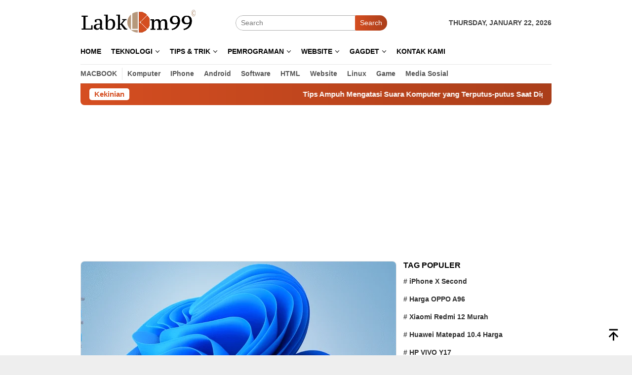

--- FILE ---
content_type: text/html; charset=UTF-8
request_url: https://labkom99.com/tag/website/page/3
body_size: 35645
content:
<!DOCTYPE html><html lang="en-US"><head itemscope="itemscope" itemtype="http://schema.org/WebSite"><meta charset="UTF-8"><meta name="viewport" content="width=device-width, initial-scale=1"><link rel="profile" href="http://gmpg.org/xfn/11"><meta name='robots' content='noindex, follow' /><title>Website | Labkom99</title><meta property="og:locale" content="en_US" /><meta property="og:type" content="article" /><meta property="og:title" content="Website Archives" /><meta property="og:url" content="https://labkom99.com/tag/website" /><meta property="og:site_name" content="Labkom99" /><meta property="og:image" content="https://labkom99.com/wp-content/uploads/2021/03/labkom99.png" /><meta property="og:image:width" content="827" /><meta property="og:image:height" content="826" /><meta property="og:image:type" content="image/png" /><meta name="twitter:card" content="summary_large_image" /><meta name="twitter:site" content="@labkom99" /> <script type="application/ld+json" class="yoast-schema-graph">{"@context":"https://schema.org","@graph":[{"@type":"CollectionPage","@id":"https://labkom99.com/tag/website","url":"https://labkom99.com/tag/website/page/3","name":"Website | Labkom99","isPartOf":{"@id":"https://labkom99.com/#website"},"primaryImageOfPage":{"@id":"https://labkom99.com/tag/website/page/3#primaryimage"},"image":{"@id":"https://labkom99.com/tag/website/page/3#primaryimage"},"thumbnailUrl":"https://labkom99.com/wp-content/uploads/2024/04/Cara-Mengatasi-Pesan-Error-404-Not-Found-Saat-Mengakses-Website-scaled.jpg","breadcrumb":{"@id":"https://labkom99.com/tag/website/page/3#breadcrumb"},"inLanguage":"en-US"},{"@type":"ImageObject","inLanguage":"en-US","@id":"https://labkom99.com/tag/website/page/3#primaryimage","url":"https://labkom99.com/wp-content/uploads/2024/04/Cara-Mengatasi-Pesan-Error-404-Not-Found-Saat-Mengakses-Website-scaled.jpg","contentUrl":"https://labkom99.com/wp-content/uploads/2024/04/Cara-Mengatasi-Pesan-Error-404-Not-Found-Saat-Mengakses-Website-scaled.jpg","width":2560,"height":1548,"caption":"Breakage Page 404 Not Found."},{"@type":"BreadcrumbList","@id":"https://labkom99.com/tag/website/page/3#breadcrumb","itemListElement":[{"@type":"ListItem","position":1,"name":"Home","item":"https://labkom99.com/"},{"@type":"ListItem","position":2,"name":"Website"}]},{"@type":"WebSite","@id":"https://labkom99.com/#website","url":"https://labkom99.com/","name":"Labkom99","description":"Labkom Kekinian","publisher":{"@id":"https://labkom99.com/#organization"},"potentialAction":[{"@type":"SearchAction","target":{"@type":"EntryPoint","urlTemplate":"https://labkom99.com/?s={search_term_string}"},"query-input":{"@type":"PropertyValueSpecification","valueRequired":true,"valueName":"search_term_string"}}],"inLanguage":"en-US"},{"@type":"Organization","@id":"https://labkom99.com/#organization","name":"Labkom Kekinian","url":"https://labkom99.com/","logo":{"@type":"ImageObject","inLanguage":"en-US","@id":"https://labkom99.com/#/schema/logo/image/","url":"https://labkom99.com/wp-content/uploads/2021/03/cropped-labkom99.png","contentUrl":"https://labkom99.com/wp-content/uploads/2021/03/cropped-labkom99.png","width":512,"height":512,"caption":"Labkom Kekinian"},"image":{"@id":"https://labkom99.com/#/schema/logo/image/"},"sameAs":["https://web.facebook.com/labkom99","https://x.com/labkom99","https://mastodon.online/@marketonline","https://www.instagram.com/labkom99","https://www.linkedln.com/labkom99","https://www.pinterest.com/labkom99"]}]}</script> <link rel='dns-prefetch' href='//www.googletagmanager.com' /><link rel='dns-prefetch' href='//fonts.googleapis.com' /><style id='wp-img-auto-sizes-contain-inline-css' type='text/css'>img:is([sizes=auto i],[sizes^="auto," i]){contain-intrinsic-size:3000px 1500px}</style><style id="litespeed-ccss">ul{box-sizing:border-box}:root{--wp--preset--font-size--normal:16px;--wp--preset--font-size--huge:42px}.screen-reader-text{clip:rect(1px,1px,1px,1px);word-wrap:normal!important;border:0;-webkit-clip-path:inset(50%);clip-path:inset(50%);height:1px;margin:-1px;overflow:hidden;padding:0;position:absolute;width:1px}body{--wp--preset--color--black:#000;--wp--preset--color--cyan-bluish-gray:#abb8c3;--wp--preset--color--white:#fff;--wp--preset--color--pale-pink:#f78da7;--wp--preset--color--vivid-red:#cf2e2e;--wp--preset--color--luminous-vivid-orange:#ff6900;--wp--preset--color--luminous-vivid-amber:#fcb900;--wp--preset--color--light-green-cyan:#7bdcb5;--wp--preset--color--vivid-green-cyan:#00d084;--wp--preset--color--pale-cyan-blue:#8ed1fc;--wp--preset--color--vivid-cyan-blue:#0693e3;--wp--preset--color--vivid-purple:#9b51e0;--wp--preset--gradient--vivid-cyan-blue-to-vivid-purple:linear-gradient(135deg,rgba(6,147,227,1) 0%,#9b51e0 100%);--wp--preset--gradient--light-green-cyan-to-vivid-green-cyan:linear-gradient(135deg,#7adcb4 0%,#00d082 100%);--wp--preset--gradient--luminous-vivid-amber-to-luminous-vivid-orange:linear-gradient(135deg,rgba(252,185,0,1) 0%,rgba(255,105,0,1) 100%);--wp--preset--gradient--luminous-vivid-orange-to-vivid-red:linear-gradient(135deg,rgba(255,105,0,1) 0%,#cf2e2e 100%);--wp--preset--gradient--very-light-gray-to-cyan-bluish-gray:linear-gradient(135deg,#eee 0%,#a9b8c3 100%);--wp--preset--gradient--cool-to-warm-spectrum:linear-gradient(135deg,#4aeadc 0%,#9778d1 20%,#cf2aba 40%,#ee2c82 60%,#fb6962 80%,#fef84c 100%);--wp--preset--gradient--blush-light-purple:linear-gradient(135deg,#ffceec 0%,#9896f0 100%);--wp--preset--gradient--blush-bordeaux:linear-gradient(135deg,#fecda5 0%,#fe2d2d 50%,#6b003e 100%);--wp--preset--gradient--luminous-dusk:linear-gradient(135deg,#ffcb70 0%,#c751c0 50%,#4158d0 100%);--wp--preset--gradient--pale-ocean:linear-gradient(135deg,#fff5cb 0%,#b6e3d4 50%,#33a7b5 100%);--wp--preset--gradient--electric-grass:linear-gradient(135deg,#caf880 0%,#71ce7e 100%);--wp--preset--gradient--midnight:linear-gradient(135deg,#020381 0%,#2874fc 100%);--wp--preset--font-size--small:13px;--wp--preset--font-size--medium:20px;--wp--preset--font-size--large:36px;--wp--preset--font-size--x-large:42px;--wp--preset--spacing--20:.44rem;--wp--preset--spacing--30:.67rem;--wp--preset--spacing--40:1rem;--wp--preset--spacing--50:1.5rem;--wp--preset--spacing--60:2.25rem;--wp--preset--spacing--70:3.38rem;--wp--preset--spacing--80:5.06rem;--wp--preset--shadow--natural:6px 6px 9px rgba(0,0,0,.2);--wp--preset--shadow--deep:12px 12px 50px rgba(0,0,0,.4);--wp--preset--shadow--sharp:6px 6px 0px rgba(0,0,0,.2);--wp--preset--shadow--outlined:6px 6px 0px -3px rgba(255,255,255,1),6px 6px rgba(0,0,0,1);--wp--preset--shadow--crisp:6px 6px 0px rgba(0,0,0,1)}:root{--woocommerce:#7f54b3;--wc-green:#7ad03a;--wc-red:#a00;--wc-orange:#ffba00;--wc-blue:#2ea2cc;--wc-primary:#7f54b3;--wc-primary-text:#fff;--wc-secondary:#e9e6ed;--wc-secondary-text:#515151;--wc-highlight:#b3af54;--wc-highligh-text:#fff;--wc-content-bg:#fff;--wc-subtext:#767676}@media only screen and (max-width:768px){:root{--woocommerce:#7f54b3;--wc-green:#7ad03a;--wc-red:#a00;--wc-orange:#ffba00;--wc-blue:#2ea2cc;--wc-primary:#7f54b3;--wc-primary-text:#fff;--wc-secondary:#e9e6ed;--wc-secondary-text:#515151;--wc-highlight:#b3af54;--wc-highligh-text:#fff;--wc-content-bg:#fff;--wc-subtext:#767676}}:root{--woocommerce:#7f54b3;--wc-green:#7ad03a;--wc-red:#a00;--wc-orange:#ffba00;--wc-blue:#2ea2cc;--wc-primary:#7f54b3;--wc-primary-text:#fff;--wc-secondary:#e9e6ed;--wc-secondary-text:#515151;--wc-highlight:#b3af54;--wc-highligh-text:#fff;--wc-content-bg:#fff;--wc-subtext:#767676}.screen-reader-text{clip:rect(1px,1px,1px,1px);height:1px;overflow:hidden;position:absolute!important;width:1px;word-wrap:normal!important}.cart-contents svg{vertical-align:-.18em!important}img{border:0}html{font-family:sans-serif;-ms-text-size-adjust:100%;-webkit-text-size-adjust:100%}body{margin:0}aside,header,nav{display:block}a{background-color:transparent}strong{font-weight:700}sup{font-size:75%;line-height:0;position:relative;vertical-align:baseline}sup{top:-.5em}svg:not(:root){overflow:hidden}button,input{color:inherit;font:inherit;margin:0}button{overflow:visible}button{text-transform:none}button{-webkit-appearance:button;appearance:button}button::-moz-focus-inner,input::-moz-focus-inner{border:0;padding:0}input{line-height:normal}*,:after,:before{-webkit-box-sizing:border-box;-moz-box-sizing:border-box;box-sizing:border-box}body{font-family:sans-serif;line-height:1.5;margin:0 auto;color:#444;background-color:#eee}input,button{font-family:inherit;font-size:inherit;line-height:inherit}img{vertical-align:middle;height:auto;max-width:100%}a{color:#000;text-decoration:none}h3{font-family:sans-serif;font-weight:700;line-height:1.1;color:inherit;margin-top:0;margin-bottom:10px;color:#000}h3{font-size:24px}p{margin:0 0 15px}ul{margin-top:0;margin-bottom:11.5px}ul ul{margin-bottom:0}.list-table{width:100%;display:table;position:relative}.table-row{display:table-row}.table-cell{display:table-cell;vertical-align:middle;height:100%}.clearfix:before,.clearfix:after,.container:before,.container:after,.row:before,.row:after{content:" ";display:table}.clearfix:after,.container:after,.row:after{clear:both}.pull-right{float:right!important}.pull-left{float:left!important}.site-header,#site-container{position:relative;margin:0 auto}#site-container{background-color:#fff}.gmr-headwrapper{padding-top:14px}@media (max-width:991px){.site-header{margin-bottom:0!important;box-shadow:0 3px 4px 0 rgba(52,52,52,.18);-moz-box-shadow:0 3px 4px 0 rgba(52,52,52,.18);-webkit-box-shadow:0 3px 4px 0 rgba(52,52,52,.18);z-index:9999}.gmr-sticky .site-header{width:100%;z-index:13;border-bottom:0;margin:auto;top:0;left:0;right:0;position:sticky}.gmr-headwrapper{padding-bottom:14px}}.gmr-logo{width:33%}.gmr-logo img{max-width:100%}a.read-more{font-weight:700}button{border:none!important;display:inline-block;outline:0;overflow:visible;margin:0;padding:5px 10px 5px;text-decoration:none;vertical-align:top;width:auto;vertical-align:middle;background-color:#2c3e50;color:#fff;white-space:normal;height:auto;-webkit-appearance:none;appearance:none;-moz-background-clip:padding;-o-background-clip:padding-box;-webkit-background-clip:padding;background-clip:padding-box;-webkit-border-radius:2px;-moz-border-radius:2px;border-radius:2px}input[type=text]{border:1px solid #adadad;outline:0;margin:0;padding:4px 10px;text-align:left;font-size:inherit;vertical-align:middle;font-family:inherit;-moz-box-sizing:border-box;-webkit-box-sizing:border-box;box-sizing:border-box;-moz-background-clip:padding;-o-background-clip:padding-box;-webkit-background-clip:padding;background-clip:padding-box;-webkit-appearance:none;appearance:none;-webkit-border-radius:2px;-moz-border-radius:2px;border-radius:2px}.container{margin-right:auto;margin-left:auto;padding-left:7px;padding-right:7px}@media (min-width:768px){.container{width:750px}}@media (min-width:992px){.container{width:968px}}.row{margin-left:-7px;margin-right:-7px}.col-md-main,.col-md-sidebar{position:relative;min-height:1px;padding-left:7px;padding-right:7px}@media (min-width:992px){.col-md-main,.col-md-sidebar{float:left}.col-md-main{width:67.6%}.col-md-sidebar{width:32.4%}}.gmr-sticky .top-header{width:100%;z-index:13;border-bottom:0;margin:auto;top:0;left:0;right:0;position:sticky}@media only screen and (max-width:1200px){.gmr-sticky .top-header{border-bottom:none;position:static}}.top-header{z-index:999;position:relative}.mainwrap-menu{box-shadow:0 1px 0 0 rgba(0,0,0,.1)}.secondwrap-menu{box-shadow:0 1px 0 0 rgba(0,0,0,.1);padding-top:7px;padding-bottom:7px}.gmr-menuwrap{margin-right:auto;margin-left:auto}.gmr-mainmenu{margin:0 -10px;padding:0}.gmr-mainmenu ul{list-style:none}#primary-menu,#primary-menu .sub-menu{margin:0 auto;padding:0;z-index:9999}#primary-menu>li,#primary-menu .sub-menu li{display:block;float:left;position:relative}#primary-menu>li>a{position:relative;display:block;padding:15px 10px;text-decoration:none!important;text-transform:uppercase;font-weight:700;font-size:14px}.secondwrap-menu #primary-menu>li>a{padding:2px 10px!important;text-transform:capitalize!important}.secondwrap-menu #primary-menu>li:first-child>a{text-transform:uppercase!important;border-right:1px solid rgba(0,0,0,.1)}#primary-menu>li.gmr-search-btn,#primary-menu>li.gmr-menulogo-btn{display:none}#primary-menu>li.gmr-menulogo-btn>a{padding:10px}#primary-menu>li.gmr-menulogo-btn>a img{height:30px;min-height:30px;max-height:30px}#primary-menu>li.menu-item-has-children>a:after{display:inline-block;position:relative;margin-left:6px;margin-right:3px;margin-top:-5px;top:auto;bottom:auto;vertical-align:middle;content:' ';border-width:0 1px 1px 0;border-style:solid;border-color:#111;-webkit-transform-origin:66% 66%;-ms-transform-origin:66% 66%;transform-origin:66% 66%;-webkit-transform:rotate(45deg);-ms-transform:rotate(45deg);transform:rotate(45deg);height:6px;width:6px}#primary-menu .sub-menu{left:0;padding:0;position:absolute;top:120%;width:200px;z-index:99999!important;opacity:0;display:none;background-color:#fff;-webkit-box-shadow:0 0 4px 0 rgba(0,0,0,.3);-moz-box-shadow:0 0 4px 0 rgba(0,0,0,.3);box-shadow:0 0 4px 0 rgba(0,0,0,.3);-webkit-border-radius:2px;-moz-border-radius:2px;border-radius:2px}#primary-menu .sub-menu a{display:block;line-height:18px;font-size:12px;font-weight:700;text-transform:uppercase;padding:10px 15px!important;text-align:left;color:#787878}#primary-menu .sub-menu li{float:none}.close-topnavmenu-wrap,#gmr-responsive-menu{display:none}.search input[type=text]{width:100%}.search form{position:relative;max-width:400px}.search button[type=submit]{position:absolute;top:0;right:0}#primary-menu .search-dropdown{right:0;padding:0;position:absolute;top:100%;padding:10px;width:400px;z-index:999999;background-color:#fff;-webkit-box-shadow:0 0 4px 0 rgba(0,0,0,.3);-moz-box-shadow:0 0 4px 0 rgba(0,0,0,.3);box-shadow:0 0 4px 0 rgba(0,0,0,.3);-webkit-border-radius:2px;-moz-border-radius:2px;border-radius:2px;display:none}.responsive-searchbtn,.onlymobile-menu{display:none}.topsearchform{border-radius:16px;-moz-border-radius:16px;-webkit-border-radius:16px;overflow:hidden}.topsearchform input{border-radius:16px;-moz-border-radius:16px;-webkit-border-radius:16px}.topsearchform button{background-image:linear-gradient(to right,rgba(0,0,0,0),rgba(0,0,0,.2))}@media (max-width:991px){.secondwrap-menu{padding-top:0;padding-bottom:0}.search form{max-width:100%!important}.search input[type=text]{width:100%}.table-cell.search{display:table-cell;width:10%}.onlymobile-menu{display:table-cell;width:10%}.responsive-searchbtn{display:block;position:relative;font-size:16px!important;line-height:26px!important;height:26px!important}#gmr-responsive-menu{display:block;position:relative;margin-left:-3px;font-size:28px!important;line-height:26px!important;height:26px!important}.topsearchform,.gmr-mainmenu{display:none}.table-cell.gmr-logo{width:80%;display:table-cell;margin-bottom:15px;text-align:center}.gmr-logo img{max-height:30px}}#search-menu-button-top svg,#search-menu-button svg{font-size:18px;vertical-align:-.25em!important;display:inline-block}.gmr-top-date{font-weight:700;text-transform:uppercase}@media (max-width:991px){.gmr-top-date{display:none}}.screen-reader-text{clip:rect(1px,1px,1px,1px);position:absolute!important;height:1px;width:1px;overflow:hidden}.gmr-bigheadline,.thumb-radius,.thumb-radius img{border-radius:8px;-webkit-border-radius:8px;-moz-border-radius:8px;overflow:hidden}.widget{margin:0 0 36px}.widget:before,.widget:after{content:"";display:table}.widget:after{clear:both}.widget-title{overflow:hidden;font-size:16px;margin-bottom:14px;text-transform:uppercase}.widget ul{margin-top:-7px;margin-bottom:-7px;padding-left:0;list-style:none}.widget li{padding:3px 0}.other-content-thumbnail img{width:100%;display:block}.gmr-content{padding-top:18px}.cat-links-content a{font-size:11px;color:#787878;font-weight:700;text-transform:uppercase}.gmr-topnotification{padding:10px 18px;width:100%;color:#fff;font-weight:700;line-height:18px;font-size:15px;background-color:#222;background-image:linear-gradient(to right,rgba(0,0,0,0),rgba(0,0,0,.2));border-radius:0 0 8px 8px;-moz-border-radius:0px 0px 8px 8px;-webkit-border-radius:0px 0px 8px 8px;white-space:nowrap;overflow:hidden;box-sizing:border-box;display:inline-flex}.wrap-marquee{width:100%;overflow:hidden;box-sizing:border-box;display:inline-flex;white-space:nowrap}.gmr-topnotification a{color:#fff!important}.gmr-topnotification a.gmr-recent-marquee{margin-right:60px;display:inline-block}.text-marquee{background-color:#fff;display:inline-block;position:relative;z-index:1;padding:3px 10px;border-radius:5px}.gmr-topnotification span.marquee{padding:3px 10px;display:flex;flex-basis:100%;padding-left:100%;animation:marquee 35s linear infinite;-moz-animation:marquee 35s linear infinite;-webkit-animation:marquee 35s linear infinite}@keyframes marquee{0%{transform:translate(0,0)}100%{transform:translate(-100%,0)}}.gmr-metacontent{font-size:11px;color:#787878}.gmr-metacontent .byline{margin-left:10px}.gmr-metacontent a{color:#7e7e7e}.updated:not(.published){display:none}.group-blog .byline{display:inline}.inf-pagination{text-align:center;display:none!important}.page-load-status{display:none;text-align:center;margin:0 0 14px!important;list-style:none!important;padding-left:0;text-align:center;font-weight:700;padding:10px 20px}.gmr-ajax-wrap{display:inline-block;vertical-align:middle;width:40px;height:40px}@keyframes gmr-ajax-loader{0%{top:88px;left:88px;width:0;height:0;opacity:1}100%{top:14px;left:14px;width:148px;height:148px;opacity:0}}@-webkit-keyframes gmr-ajax-loader{0%{top:88px;left:88px;width:0;height:0;opacity:1}100%{top:14px;left:14px;width:148px;height:148px;opacity:0}}.gmr-ajax-loader{position:relative}.gmr-ajax-loader div{box-sizing:content-box;position:absolute;border-width:12px;border-style:solid;opacity:1;border-radius:50%;-webkit-animation:gmr-ajax-loader 1s cubic-bezier(0,.2,.8,1) infinite;animation:gmr-ajax-loader 1s cubic-bezier(0,.2,.8,1) infinite}.gmr-ajax-loader div:nth-child(1){border-color:#111}.gmr-ajax-loader div:nth-child(2){border-color:#111;-webkit-animation-delay:-.5s;animation-delay:-.5s}.gmr-ajax-loader{width:40px!important;height:40px!important;-webkit-transform:translate(-20px,-20px) scale(.2) translate(20px,20px);transform:translate(-20px,-20px) scale(.2) translate(20px,20px)}.other-content-thumbnail{position:relative}.gmr-rp-link a{line-height:1.2!important;display:block;font-weight:700;font-size:15px}.gmr-rp-biglink a{line-height:1.3!important;display:block;font-weight:700;font-size:20px}.gmr-recentposts-widget{padding-top:8px}.gmr-recentposts-widget li{padding:0 0 8px!important;margin-bottom:8px;border-bottom:1px solid #e9e9e9}.gmr-recentposts-widget li.listpost-number.first{background-color:rgba(0,0,0,.025)}.gmr-recentposts-widget li.listpost-number img{display:block;width:100%;margin-bottom:8px}.gmr-recentposts-widget li.listpost-number .rp-number-content{margin-left:15px;margin-right:15px}.gmr-recentposts-widget li.listpost-number .rp-number{letter-spacing:-4.3px;text-align:center;color:#ddd;font-size:60px;line-height:60px;font-weight:600;width:50px}.gmr-recentposts-widget li.listpost-number .gmr-rp-image{margin-bottom:14px;margin-left:-1px;margin-right:-1px}.gmr-recentposts-widget li.listpost-number .gmr-rp-content{margin-left:70px}.gmr-recentposts-widget li.listpost-number .gmr-rp-image{position:relative}.bloggingpro-listnumber{border:1px solid #eee}.bloggingpro-listnumber .gmr-rp-image img{margin:-1px -1px 0;border-radius:0!important}.gmr-bigheadline{border:1px solid #e5e5e5;margin-bottom:38px}.gmr-big-headline .other-content-thumbnail{margin-top:-1px;margin-left:-1px;margin-right:-1px}.gmr-owl-bigheadline{margin:0 15px 15px}.gmr-bigheadline .gmr-bigheadline-content{margin:15px;border-bottom:1px solid #e5e5e5}.gmr-rp-biglink a{line-height:1.2!important;display:block;font-weight:600;font-size:24px;margin-bottom:10px}@media (min-width:992px){.pos-sticky{position:sticky;position:-webkit-sticky;top:95px}}.gmr-slider-content{display:none}.gmr-slider-content .gmr-rp-link{margin-top:10px}.gmr-ontop{position:fixed;bottom:10px;right:20px;font-size:35px;z-index:99999}.gmr-ontop path{fill:#000}button,.gmr-topnotification{background-color:#d54e21}.cat-links-content a,.text-marquee{color:#d54e21}.widget-title:after,button,.gmr-ajax-loader div:nth-child(1),.gmr-ajax-loader div:nth-child(2){border-color:#d54e21}a,.gmr-ontop path{color:#2e2e2e}body{color:#444;font-family:"Roboto","Helvetica Neue",sans-serif;font-weight:500;font-size:14px}.site-header{background-image:url();-webkit-background-size:auto;-moz-background-size:auto;-o-background-size:auto;background-size:auto;background-repeat:repeat;background-position:center top;background-attachment:scroll}.site-header{background-color:#fff}.top-header{background-color:#fff}#gmr-responsive-menu,.gmr-mainmenu #primary-menu>li>a{color:#000}.gmr-mainmenu #primary-menu>li.menu-item-has-children>a:after{border-color:#000}.secondwrap-menu .gmr-mainmenu #primary-menu>li>a{color:#555}h3,#primary-menu>li>a,.gmr-rp-biglink a,.gmr-rp-link a{font-family:"Source Sans Pro","Helvetica Neue",sans-serif}</style><script src="[data-uri]" defer></script> <link data-optimized="1" data-asynced="1" as="style" onload="this.onload=null;this.rel='stylesheet'"  rel='preload' id='dashicons-css' href='https://labkom99.com/wp-content/litespeed/css/4f78827ea2fe784f874911cfd7e52cd6.css?ver=d8e6f' type='text/css' media='all' /><link data-optimized="1" data-asynced="1" as="style" onload="this.onload=null;this.rel='stylesheet'"  rel='preload' id='post-views-counter-frontend-css' href='https://labkom99.com/wp-content/litespeed/css/5bd36b3e866ed2a9270698d050dd731f.css?ver=ff2fb' type='text/css' media='all' /><link data-optimized="1" data-asynced="1" as="style" onload="this.onload=null;this.rel='stylesheet'"  rel='preload' id='wp-block-library-css' href='https://labkom99.com/wp-content/litespeed/css/e8523599be7e5654079adb61cd7caedb.css?ver=3dde5' type='text/css' media='all' /><style id='wp-block-heading-inline-css' type='text/css'>h1:where(.wp-block-heading).has-background,h2:where(.wp-block-heading).has-background,h3:where(.wp-block-heading).has-background,h4:where(.wp-block-heading).has-background,h5:where(.wp-block-heading).has-background,h6:where(.wp-block-heading).has-background{padding:1.25em 2.375em}h1.has-text-align-left[style*=writing-mode]:where([style*=vertical-lr]),h1.has-text-align-right[style*=writing-mode]:where([style*=vertical-rl]),h2.has-text-align-left[style*=writing-mode]:where([style*=vertical-lr]),h2.has-text-align-right[style*=writing-mode]:where([style*=vertical-rl]),h3.has-text-align-left[style*=writing-mode]:where([style*=vertical-lr]),h3.has-text-align-right[style*=writing-mode]:where([style*=vertical-rl]),h4.has-text-align-left[style*=writing-mode]:where([style*=vertical-lr]),h4.has-text-align-right[style*=writing-mode]:where([style*=vertical-rl]),h5.has-text-align-left[style*=writing-mode]:where([style*=vertical-lr]),h5.has-text-align-right[style*=writing-mode]:where([style*=vertical-rl]),h6.has-text-align-left[style*=writing-mode]:where([style*=vertical-lr]),h6.has-text-align-right[style*=writing-mode]:where([style*=vertical-rl]){rotate:180deg}</style><style id='wp-block-paragraph-inline-css' type='text/css'>.is-small-text{font-size:.875em}.is-regular-text{font-size:1em}.is-large-text{font-size:2.25em}.is-larger-text{font-size:3em}.has-drop-cap:not(:focus):first-letter{float:left;font-size:8.4em;font-style:normal;font-weight:100;line-height:.68;margin:.05em .1em 0 0;text-transform:uppercase}body.rtl .has-drop-cap:not(:focus):first-letter{float:none;margin-left:.1em}p.has-drop-cap.has-background{overflow:hidden}:root :where(p.has-background){padding:1.25em 2.375em}:where(p.has-text-color:not(.has-link-color)) a{color:inherit}p.has-text-align-left[style*="writing-mode:vertical-lr"],p.has-text-align-right[style*="writing-mode:vertical-rl"]{rotate:180deg}</style><style id='wp-block-table-inline-css' type='text/css'>.wp-block-table{overflow-x:auto}.wp-block-table table{border-collapse:collapse;width:100%}.wp-block-table thead{border-bottom:3px solid}.wp-block-table tfoot{border-top:3px solid}.wp-block-table td,.wp-block-table th{border:1px solid;padding:.5em}.wp-block-table .has-fixed-layout{table-layout:fixed;width:100%}.wp-block-table .has-fixed-layout td,.wp-block-table .has-fixed-layout th{word-break:break-word}.wp-block-table.aligncenter,.wp-block-table.alignleft,.wp-block-table.alignright{display:table;width:auto}.wp-block-table.aligncenter td,.wp-block-table.aligncenter th,.wp-block-table.alignleft td,.wp-block-table.alignleft th,.wp-block-table.alignright td,.wp-block-table.alignright th{word-break:break-word}.wp-block-table .has-subtle-light-gray-background-color{background-color:#f3f4f5}.wp-block-table .has-subtle-pale-green-background-color{background-color:#e9fbe5}.wp-block-table .has-subtle-pale-blue-background-color{background-color:#e7f5fe}.wp-block-table .has-subtle-pale-pink-background-color{background-color:#fcf0ef}.wp-block-table.is-style-stripes{background-color:initial;border-collapse:inherit;border-spacing:0}.wp-block-table.is-style-stripes tbody tr:nth-child(odd){background-color:#f0f0f0}.wp-block-table.is-style-stripes.has-subtle-light-gray-background-color tbody tr:nth-child(odd){background-color:#f3f4f5}.wp-block-table.is-style-stripes.has-subtle-pale-green-background-color tbody tr:nth-child(odd){background-color:#e9fbe5}.wp-block-table.is-style-stripes.has-subtle-pale-blue-background-color tbody tr:nth-child(odd){background-color:#e7f5fe}.wp-block-table.is-style-stripes.has-subtle-pale-pink-background-color tbody tr:nth-child(odd){background-color:#fcf0ef}.wp-block-table.is-style-stripes td,.wp-block-table.is-style-stripes th{border-color:#0000}.wp-block-table.is-style-stripes{border-bottom:1px solid #f0f0f0}.wp-block-table .has-border-color td,.wp-block-table .has-border-color th,.wp-block-table .has-border-color tr,.wp-block-table .has-border-color>*{border-color:inherit}.wp-block-table table[style*=border-top-color] tr:first-child,.wp-block-table table[style*=border-top-color] tr:first-child td,.wp-block-table table[style*=border-top-color] tr:first-child th,.wp-block-table table[style*=border-top-color]>*,.wp-block-table table[style*=border-top-color]>* td,.wp-block-table table[style*=border-top-color]>* th{border-top-color:inherit}.wp-block-table table[style*=border-top-color] tr:not(:first-child){border-top-color:initial}.wp-block-table table[style*=border-right-color] td:last-child,.wp-block-table table[style*=border-right-color] th,.wp-block-table table[style*=border-right-color] tr,.wp-block-table table[style*=border-right-color]>*{border-right-color:inherit}.wp-block-table table[style*=border-bottom-color] tr:last-child,.wp-block-table table[style*=border-bottom-color] tr:last-child td,.wp-block-table table[style*=border-bottom-color] tr:last-child th,.wp-block-table table[style*=border-bottom-color]>*,.wp-block-table table[style*=border-bottom-color]>* td,.wp-block-table table[style*=border-bottom-color]>* th{border-bottom-color:inherit}.wp-block-table table[style*=border-bottom-color] tr:not(:last-child){border-bottom-color:initial}.wp-block-table table[style*=border-left-color] td:first-child,.wp-block-table table[style*=border-left-color] th,.wp-block-table table[style*=border-left-color] tr,.wp-block-table table[style*=border-left-color]>*{border-left-color:inherit}.wp-block-table table[style*=border-style] td,.wp-block-table table[style*=border-style] th,.wp-block-table table[style*=border-style] tr,.wp-block-table table[style*=border-style]>*{border-style:inherit}.wp-block-table table[style*=border-width] td,.wp-block-table table[style*=border-width] th,.wp-block-table table[style*=border-width] tr,.wp-block-table table[style*=border-width]>*{border-style:inherit;border-width:inherit}</style><style id='global-styles-inline-css' type='text/css'>:root{--wp--preset--aspect-ratio--square:1;--wp--preset--aspect-ratio--4-3:4/3;--wp--preset--aspect-ratio--3-4:3/4;--wp--preset--aspect-ratio--3-2:3/2;--wp--preset--aspect-ratio--2-3:2/3;--wp--preset--aspect-ratio--16-9:16/9;--wp--preset--aspect-ratio--9-16:9/16;--wp--preset--color--black:#000000;--wp--preset--color--cyan-bluish-gray:#abb8c3;--wp--preset--color--white:#ffffff;--wp--preset--color--pale-pink:#f78da7;--wp--preset--color--vivid-red:#cf2e2e;--wp--preset--color--luminous-vivid-orange:#ff6900;--wp--preset--color--luminous-vivid-amber:#fcb900;--wp--preset--color--light-green-cyan:#7bdcb5;--wp--preset--color--vivid-green-cyan:#00d084;--wp--preset--color--pale-cyan-blue:#8ed1fc;--wp--preset--color--vivid-cyan-blue:#0693e3;--wp--preset--color--vivid-purple:#9b51e0;--wp--preset--gradient--vivid-cyan-blue-to-vivid-purple:linear-gradient(135deg,rgb(6,147,227) 0%,rgb(155,81,224) 100%);--wp--preset--gradient--light-green-cyan-to-vivid-green-cyan:linear-gradient(135deg,rgb(122,220,180) 0%,rgb(0,208,130) 100%);--wp--preset--gradient--luminous-vivid-amber-to-luminous-vivid-orange:linear-gradient(135deg,rgb(252,185,0) 0%,rgb(255,105,0) 100%);--wp--preset--gradient--luminous-vivid-orange-to-vivid-red:linear-gradient(135deg,rgb(255,105,0) 0%,rgb(207,46,46) 100%);--wp--preset--gradient--very-light-gray-to-cyan-bluish-gray:linear-gradient(135deg,rgb(238,238,238) 0%,rgb(169,184,195) 100%);--wp--preset--gradient--cool-to-warm-spectrum:linear-gradient(135deg,rgb(74,234,220) 0%,rgb(151,120,209) 20%,rgb(207,42,186) 40%,rgb(238,44,130) 60%,rgb(251,105,98) 80%,rgb(254,248,76) 100%);--wp--preset--gradient--blush-light-purple:linear-gradient(135deg,rgb(255,206,236) 0%,rgb(152,150,240) 100%);--wp--preset--gradient--blush-bordeaux:linear-gradient(135deg,rgb(254,205,165) 0%,rgb(254,45,45) 50%,rgb(107,0,62) 100%);--wp--preset--gradient--luminous-dusk:linear-gradient(135deg,rgb(255,203,112) 0%,rgb(199,81,192) 50%,rgb(65,88,208) 100%);--wp--preset--gradient--pale-ocean:linear-gradient(135deg,rgb(255,245,203) 0%,rgb(182,227,212) 50%,rgb(51,167,181) 100%);--wp--preset--gradient--electric-grass:linear-gradient(135deg,rgb(202,248,128) 0%,rgb(113,206,126) 100%);--wp--preset--gradient--midnight:linear-gradient(135deg,rgb(2,3,129) 0%,rgb(40,116,252) 100%);--wp--preset--font-size--small:13px;--wp--preset--font-size--medium:20px;--wp--preset--font-size--large:36px;--wp--preset--font-size--x-large:42px;--wp--preset--spacing--20:0.44rem;--wp--preset--spacing--30:0.67rem;--wp--preset--spacing--40:1rem;--wp--preset--spacing--50:1.5rem;--wp--preset--spacing--60:2.25rem;--wp--preset--spacing--70:3.38rem;--wp--preset--spacing--80:5.06rem;--wp--preset--shadow--natural:6px 6px 9px rgba(0, 0, 0, 0.2);--wp--preset--shadow--deep:12px 12px 50px rgba(0, 0, 0, 0.4);--wp--preset--shadow--sharp:6px 6px 0px rgba(0, 0, 0, 0.2);--wp--preset--shadow--outlined:6px 6px 0px -3px rgb(255, 255, 255), 6px 6px rgb(0, 0, 0);--wp--preset--shadow--crisp:6px 6px 0px rgb(0, 0, 0)}:where(.is-layout-flex){gap:.5em}:where(.is-layout-grid){gap:.5em}body .is-layout-flex{display:flex}.is-layout-flex{flex-wrap:wrap;align-items:center}.is-layout-flex>:is(*,div){margin:0}body .is-layout-grid{display:grid}.is-layout-grid>:is(*,div){margin:0}:where(.wp-block-columns.is-layout-flex){gap:2em}:where(.wp-block-columns.is-layout-grid){gap:2em}:where(.wp-block-post-template.is-layout-flex){gap:1.25em}:where(.wp-block-post-template.is-layout-grid){gap:1.25em}.has-black-color{color:var(--wp--preset--color--black)!important}.has-cyan-bluish-gray-color{color:var(--wp--preset--color--cyan-bluish-gray)!important}.has-white-color{color:var(--wp--preset--color--white)!important}.has-pale-pink-color{color:var(--wp--preset--color--pale-pink)!important}.has-vivid-red-color{color:var(--wp--preset--color--vivid-red)!important}.has-luminous-vivid-orange-color{color:var(--wp--preset--color--luminous-vivid-orange)!important}.has-luminous-vivid-amber-color{color:var(--wp--preset--color--luminous-vivid-amber)!important}.has-light-green-cyan-color{color:var(--wp--preset--color--light-green-cyan)!important}.has-vivid-green-cyan-color{color:var(--wp--preset--color--vivid-green-cyan)!important}.has-pale-cyan-blue-color{color:var(--wp--preset--color--pale-cyan-blue)!important}.has-vivid-cyan-blue-color{color:var(--wp--preset--color--vivid-cyan-blue)!important}.has-vivid-purple-color{color:var(--wp--preset--color--vivid-purple)!important}.has-black-background-color{background-color:var(--wp--preset--color--black)!important}.has-cyan-bluish-gray-background-color{background-color:var(--wp--preset--color--cyan-bluish-gray)!important}.has-white-background-color{background-color:var(--wp--preset--color--white)!important}.has-pale-pink-background-color{background-color:var(--wp--preset--color--pale-pink)!important}.has-vivid-red-background-color{background-color:var(--wp--preset--color--vivid-red)!important}.has-luminous-vivid-orange-background-color{background-color:var(--wp--preset--color--luminous-vivid-orange)!important}.has-luminous-vivid-amber-background-color{background-color:var(--wp--preset--color--luminous-vivid-amber)!important}.has-light-green-cyan-background-color{background-color:var(--wp--preset--color--light-green-cyan)!important}.has-vivid-green-cyan-background-color{background-color:var(--wp--preset--color--vivid-green-cyan)!important}.has-pale-cyan-blue-background-color{background-color:var(--wp--preset--color--pale-cyan-blue)!important}.has-vivid-cyan-blue-background-color{background-color:var(--wp--preset--color--vivid-cyan-blue)!important}.has-vivid-purple-background-color{background-color:var(--wp--preset--color--vivid-purple)!important}.has-black-border-color{border-color:var(--wp--preset--color--black)!important}.has-cyan-bluish-gray-border-color{border-color:var(--wp--preset--color--cyan-bluish-gray)!important}.has-white-border-color{border-color:var(--wp--preset--color--white)!important}.has-pale-pink-border-color{border-color:var(--wp--preset--color--pale-pink)!important}.has-vivid-red-border-color{border-color:var(--wp--preset--color--vivid-red)!important}.has-luminous-vivid-orange-border-color{border-color:var(--wp--preset--color--luminous-vivid-orange)!important}.has-luminous-vivid-amber-border-color{border-color:var(--wp--preset--color--luminous-vivid-amber)!important}.has-light-green-cyan-border-color{border-color:var(--wp--preset--color--light-green-cyan)!important}.has-vivid-green-cyan-border-color{border-color:var(--wp--preset--color--vivid-green-cyan)!important}.has-pale-cyan-blue-border-color{border-color:var(--wp--preset--color--pale-cyan-blue)!important}.has-vivid-cyan-blue-border-color{border-color:var(--wp--preset--color--vivid-cyan-blue)!important}.has-vivid-purple-border-color{border-color:var(--wp--preset--color--vivid-purple)!important}.has-vivid-cyan-blue-to-vivid-purple-gradient-background{background:var(--wp--preset--gradient--vivid-cyan-blue-to-vivid-purple)!important}.has-light-green-cyan-to-vivid-green-cyan-gradient-background{background:var(--wp--preset--gradient--light-green-cyan-to-vivid-green-cyan)!important}.has-luminous-vivid-amber-to-luminous-vivid-orange-gradient-background{background:var(--wp--preset--gradient--luminous-vivid-amber-to-luminous-vivid-orange)!important}.has-luminous-vivid-orange-to-vivid-red-gradient-background{background:var(--wp--preset--gradient--luminous-vivid-orange-to-vivid-red)!important}.has-very-light-gray-to-cyan-bluish-gray-gradient-background{background:var(--wp--preset--gradient--very-light-gray-to-cyan-bluish-gray)!important}.has-cool-to-warm-spectrum-gradient-background{background:var(--wp--preset--gradient--cool-to-warm-spectrum)!important}.has-blush-light-purple-gradient-background{background:var(--wp--preset--gradient--blush-light-purple)!important}.has-blush-bordeaux-gradient-background{background:var(--wp--preset--gradient--blush-bordeaux)!important}.has-luminous-dusk-gradient-background{background:var(--wp--preset--gradient--luminous-dusk)!important}.has-pale-ocean-gradient-background{background:var(--wp--preset--gradient--pale-ocean)!important}.has-electric-grass-gradient-background{background:var(--wp--preset--gradient--electric-grass)!important}.has-midnight-gradient-background{background:var(--wp--preset--gradient--midnight)!important}.has-small-font-size{font-size:var(--wp--preset--font-size--small)!important}.has-medium-font-size{font-size:var(--wp--preset--font-size--medium)!important}.has-large-font-size{font-size:var(--wp--preset--font-size--large)!important}.has-x-large-font-size{font-size:var(--wp--preset--font-size--x-large)!important}</style><style id='classic-theme-styles-inline-css' type='text/css'>/*! This file is auto-generated */
.wp-block-button__link{color:#fff;background-color:#32373c;border-radius:9999px;box-shadow:none;text-decoration:none;padding:calc(.667em + 2px) calc(1.333em + 2px);font-size:1.125em}.wp-block-file__button{background:#32373c;color:#fff;text-decoration:none}</style><link data-optimized="1" data-asynced="1" as="style" onload="this.onload=null;this.rel='stylesheet'"  rel='preload' id='bloggingpro-style-css' href='https://labkom99.com/wp-content/litespeed/css/f1381bed5d359126aebe5eafd3ef0a98.css?ver=1cb64' type='text/css' media='all' /><style id='bloggingpro-style-inline-css' type='text/css'>kbd,a.button,button,.button,button.button,input[type="button"],input[type="reset"],input[type="submit"],.tagcloud a,ul.page-numbers li a.prev.page-numbers,ul.page-numbers li a.next.page-numbers,ul.page-numbers li span.page-numbers,.page-links>.page-link-number,.cat-links ul li a,.entry-footer .tag-text,.gmr-recentposts-widget li.listpost-gallery .gmr-rp-content .gmr-metacontent .cat-links-content a,.page-links>.post-page-numbers.current span,ol.comment-list li div.reply a,#cancel-comment-reply-link,.entry-footer .tags-links a:hover,.gmr-topnotification{background-color:#d54e21}#primary-menu>li ul .current-menu-item>a,#primary-menu .sub-menu>li:hover>a,.cat-links-content a,.tagcloud li:before,a:hover,a:focus,a:active,.gmr-ontop:hover path,#navigationamp button.close-topnavmenu-wrap,.sidr a#sidr-id-close-topnavmenu-button,.sidr-class-menu-item i._mi,.sidr-class-menu-item img._mi,.text-marquee{color:#d54e21}.widget-title:after,a.button,button,.button,button.button,input[type="button"],input[type="reset"],input[type="submit"],.tagcloud a,.sticky .gmr-box-content,.bypostauthor>.comment-body,.gmr-ajax-loader div:nth-child(1),.gmr-ajax-loader div:nth-child(2),.entry-footer .tags-links a:hover{border-color:#d54e21}a,.gmr-ontop path{color:#2e2e2e}.entry-content-single p a{color:#d54e21}body{color:#444;font-family:"Roboto","Helvetica Neue",sans-serif;font-weight:500;font-size:14px}.site-header{background-image:url();-webkit-background-size:auto;-moz-background-size:auto;-o-background-size:auto;background-size:auto;background-repeat:repeat;background-position:center top;background-attachment:scroll}.site-header,.gmr-verytopbanner{background-color:#fff}.site-title a{color:#ff5722}.site-description{color:#999}.top-header{background-color:#fff}#gmr-responsive-menu,.gmr-mainmenu #primary-menu>li>a,.search-trigger .gmr-icon{color:#000}.gmr-mainmenu #primary-menu>li.menu-border>a span,.gmr-mainmenu #primary-menu>li.page_item_has_children>a:after,.gmr-mainmenu #primary-menu>li.menu-item-has-children>a:after,.gmr-mainmenu #primary-menu .sub-menu>li.page_item_has_children>a:after,.gmr-mainmenu #primary-menu .sub-menu>li.menu-item-has-children>a:after{border-color:#000}#gmr-responsive-menu:hover,.gmr-mainmenu #primary-menu>li:hover>a,.gmr-mainmenu #primary-menu>.current-menu-item>a,.gmr-mainmenu #primary-menu .current-menu-ancestor>a,.gmr-mainmenu #primary-menu .current_page_item>a,.gmr-mainmenu #primary-menu .current_page_ancestor>a,.search-trigger .gmr-icon:hover{color:#000}.gmr-mainmenu #primary-menu>li.menu-border:hover>a span,.gmr-mainmenu #primary-menu>li.menu-border.current-menu-item>a span,.gmr-mainmenu #primary-menu>li.menu-border.current-menu-ancestor>a span,.gmr-mainmenu #primary-menu>li.menu-border.current_page_item>a span,.gmr-mainmenu #primary-menu>li.menu-border.current_page_ancestor>a span,.gmr-mainmenu #primary-menu>li.page_item_has_children:hover>a:after,.gmr-mainmenu #primary-menu>li.menu-item-has-children:hover>a:after,.gmr-mainmenu #primary-menu .sub-menu>li.page_item_has_children:hover>a:after,.gmr-mainmenu #primary-menu .sub-menu>li.menu-item-has-children:hover>a:after{border-color:#000}.secondwrap-menu .gmr-mainmenu #primary-menu>li>a,.secondwrap-menu .search-trigger .gmr-icon{color:#555}#primary-menu>li.menu-border>a span{border-color:#555}.secondwrap-menu .gmr-mainmenu #primary-menu>li:hover>a,.secondwrap-menu .gmr-mainmenu #primary-menu>.current-menu-item>a,.secondwrap-menu .gmr-mainmenu #primary-menu .current-menu-ancestor>a,.secondwrap-menu .gmr-mainmenu #primary-menu .current_page_item>a,.secondwrap-menu .gmr-mainmenu #primary-menu .current_page_ancestor>a,.secondwrap-menu .gmr-mainmenu #primary-menu>li.page_item_has_children:hover>a:after,.secondwrap-menu .gmr-mainmenu #primary-menu>li.menu-item-has-children:hover>a:after,.secondwrap-menu .gmr-mainmenu #primary-menu .sub-menu>li.page_item_has_children:hover>a:after,.secondwrap-menu .gmr-mainmenu #primary-menu .sub-menu>li.menu-item-has-children:hover>a:after,.secondwrap-menu .search-trigger .gmr-icon:hover{color:#d54e21}.secondwrap-menu .gmr-mainmenu #primary-menu>li.menu-border:hover>a span,.secondwrap-menu .gmr-mainmenu #primary-menu>li.menu-border.current-menu-item>a span,.secondwrap-menu .gmr-mainmenu #primary-menu>li.menu-border.current-menu-ancestor>a span,.secondwrap-menu .gmr-mainmenu #primary-menu>li.menu-border.current_page_item>a span,.secondwrap-menu .gmr-mainmenu #primary-menu>li.menu-border.current_page_ancestor>a span,.secondwrap-menu .gmr-mainmenu #primary-menu>li.page_item_has_children:hover>a:after,.secondwrap-menu .gmr-mainmenu #primary-menu>li.menu-item-has-children:hover>a:after,.secondwrap-menu .gmr-mainmenu #primary-menu .sub-menu>li.page_item_has_children:hover>a:after,.secondwrap-menu .gmr-mainmenu #primary-menu .sub-menu>li.menu-item-has-children:hover>a:after{border-color:#d54e21}h1,h2,h3,h4,h5,h6,.h1,.h2,.h3,.h4,.h5,.h6,.site-title,#primary-menu>li>a,.gmr-rp-biglink a,.gmr-rp-link a,.gmr-gallery-related ul li p a{font-family:"Source Sans Pro","Helvetica Neue",sans-serif}.entry-main-single,.entry-main-single p{font-size:16px}h1.title,h1.entry-title{font-size:32px}h2.entry-title{font-size:18px}.footer-container{background-color:#F5F5F5}.widget-footer,.content-footer,.site-footer,.content-footer h3.widget-title{color:#B4B4B4}.widget-footer a,.content-footer a,.site-footer a{color:#565656}.widget-footer a:hover,.content-footer a:hover,.site-footer a:hover{color:#d54e21}</style> <script src="https://www.googletagmanager.com/gtag/js?id=G-ZWMB0K3WRV" defer data-deferred="1"></script> <script src="[data-uri]" defer></script> <script data-optimized="1" src="https://labkom99.com/wp-content/litespeed/js/260bde8695bf5274db850ece36618419.js?ver=18419" nonce="9v1h1SJHTdYxLlWqjcNEqA" defer data-deferred="1"></script><script data-optimized="1" nonce="9v1h1SJHTdYxLlWqjcNEqA" src="[data-uri]" defer></script> <script async src="https://pagead2.googlesyndication.com/pagead/js/adsbygoogle.js?client=ca-pub-9231495147837019"
     crossorigin="anonymous"></script><link rel="icon" href="https://labkom99.com/wp-content/uploads/2022/04/cropped-SeekPng-2-60x60.png" sizes="32x32" /><link rel="icon" href="https://labkom99.com/wp-content/uploads/2022/04/cropped-SeekPng-2.png" sizes="192x192" /><link rel="apple-touch-icon" href="https://labkom99.com/wp-content/uploads/2022/04/cropped-SeekPng-2.png" /><meta name="msapplication-TileImage" content="https://labkom99.com/wp-content/uploads/2022/04/cropped-SeekPng-2.png" /></head><body class="archive paged tag tag-website tag-134 wp-custom-logo paged-3 tag-paged-3 wp-theme-bloggingpro gmr-theme idtheme kentooz gmr-sticky group-blog hfeed" itemscope="itemscope" itemtype="http://schema.org/WebPage"><div id="full-container">
<a class="skip-link screen-reader-text" href="#main">Skip to content</a><header id="masthead" class="site-header" role="banner" itemscope="itemscope" itemtype="http://schema.org/WPHeader"><div class="container"><div class="clearfix gmr-headwrapper"><div class="list-table clearfix"><div class="table-row"><div class="table-cell onlymobile-menu">
<a id="gmr-responsive-menu" href="#menus" rel="nofollow" title="Mobile Menu"><svg xmlns="http://www.w3.org/2000/svg" xmlns:xlink="http://www.w3.org/1999/xlink" aria-hidden="true" role="img" width="1em" height="1em" preserveAspectRatio="xMidYMid meet" viewBox="0 0 24 24"><path d="M3 6h18v2H3V6m0 5h18v2H3v-2m0 5h18v2H3v-2z" fill="currentColor"/></svg><span class="screen-reader-text">Mobile Menu</span></a></div><div class="close-topnavmenu-wrap"><a id="close-topnavmenu-button" rel="nofollow" href="#"><svg xmlns="http://www.w3.org/2000/svg" xmlns:xlink="http://www.w3.org/1999/xlink" aria-hidden="true" role="img" width="1em" height="1em" preserveAspectRatio="xMidYMid meet" viewBox="0 0 24 24"><path d="M12 20c-4.41 0-8-3.59-8-8s3.59-8 8-8s8 3.59 8 8s-3.59 8-8 8m0-18C6.47 2 2 6.47 2 12s4.47 10 10 10s10-4.47 10-10S17.53 2 12 2m2.59 6L12 10.59L9.41 8L8 9.41L10.59 12L8 14.59L9.41 16L12 13.41L14.59 16L16 14.59L13.41 12L16 9.41L14.59 8z" fill="currentColor"/></svg></a></div><div class="table-cell gmr-logo"><div class="logo-wrap">
<a href="https://labkom99.com/" class="custom-logo-link" itemprop="url" title="Labkom99">
<img data-lazyloaded="1" src="[data-uri]" data-src="https://labkom99.com/wp-content/uploads/2022/04/logo.png" alt="Labkom99" title="Labkom99" />
</a></div></div><div class="table-cell search">
<a id="search-menu-button-top" class="responsive-searchbtn pull-right" href="#" rel="nofollow"><svg xmlns="http://www.w3.org/2000/svg" xmlns:xlink="http://www.w3.org/1999/xlink" aria-hidden="true" role="img" width="1em" height="1em" preserveAspectRatio="xMidYMid meet" viewBox="0 0 24 24"><g fill="none"><path d="M21 21l-4.486-4.494M19 10.5a8.5 8.5 0 1 1-17 0a8.5 8.5 0 0 1 17 0z" stroke="currentColor" stroke-width="2" stroke-linecap="round"/></g></svg></a><form method="get" id="search-topsearchform-container" class="gmr-searchform searchform topsearchform" action="https://labkom99.com/">
<input type="text" name="s" id="s" placeholder="Search" />
<button type="submit" class="topsearch-submit">Search</button></form></div><div class="table-cell gmr-table-date">
<span class="gmr-top-date pull-right" data-lang="en-US"></span></div></div></div></div></div></header><div class="top-header"><div class="container"><div class="gmr-menuwrap mainwrap-menu clearfix"><nav id="site-navigation" class="gmr-mainmenu" role="navigation" itemscope="itemscope" itemtype="http://schema.org/SiteNavigationElement"><ul id="primary-menu" class="menu"><li class="menu-item menu-item-type-menulogo-btn gmr-menulogo-btn"><a href="https://labkom99.com/" id="menulogo-button" itemprop="url" title="Labkom99"><img data-lazyloaded="1" src="[data-uri]" data-src="https://labkom99.com/wp-content/uploads/2022/04/SeekPng-2.png" alt="Labkom99" title="Labkom99" itemprop="image" /></a></li><li id="menu-item-1109" class="menu-item menu-item-type-custom menu-item-object-custom menu-item-home menu-item-1109"><a href="https://labkom99.com/" itemprop="url"><span itemprop="name">Home</span></a></li><li id="menu-item-1516" class="menu-item menu-item-type-taxonomy menu-item-object-category menu-item-has-children menu-item-1516"><a href="https://labkom99.com/category/teknologi" itemprop="url"><span itemprop="name">Teknologi</span></a><ul class="sub-menu"><li id="menu-item-1513" class="menu-item menu-item-type-taxonomy menu-item-object-category menu-item-1513"><a href="https://labkom99.com/category/cloud-computing" itemprop="url"><span itemprop="name">Cloud Computing</span></a></li><li id="menu-item-1514" class="menu-item menu-item-type-taxonomy menu-item-object-category menu-item-1514"><a href="https://labkom99.com/category/internet-of-things" itemprop="url"><span itemprop="name">Internet of Things</span></a></li><li id="menu-item-1515" class="menu-item menu-item-type-taxonomy menu-item-object-category menu-item-1515"><a href="https://labkom99.com/category/kecerdasan-buatan" itemprop="url"><span itemprop="name">Kecerdasan Buatan</span></a></li><li id="menu-item-1512" class="menu-item menu-item-type-taxonomy menu-item-object-category menu-item-1512"><a href="https://labkom99.com/category/big-data" itemprop="url"><span itemprop="name">Big Data</span></a></li></ul></li><li id="menu-item-1510" class="menu-item menu-item-type-custom menu-item-object-custom menu-item-has-children menu-item-1510"><a href="#" itemprop="url"><span itemprop="name">Tips &#038; Trik</span></a><ul class="sub-menu"><li id="menu-item-1517" class="menu-item menu-item-type-taxonomy menu-item-object-category menu-item-1517"><a href="https://labkom99.com/category/komputer" itemprop="url"><span itemprop="name">Komputer</span></a></li><li id="menu-item-1518" class="menu-item menu-item-type-taxonomy menu-item-object-category menu-item-1518"><a href="https://labkom99.com/category/macbook" itemprop="url"><span itemprop="name">MacBook</span></a></li><li id="menu-item-1519" class="menu-item menu-item-type-taxonomy menu-item-object-category menu-item-1519"><a href="https://labkom99.com/category/windows" itemprop="url"><span itemprop="name">windows</span></a></li><li id="menu-item-1525" class="menu-item menu-item-type-taxonomy menu-item-object-category menu-item-1525"><a href="https://labkom99.com/category/motherboard" itemprop="url"><span itemprop="name">Motherboard</span></a></li><li id="menu-item-1524" class="menu-item menu-item-type-taxonomy menu-item-object-category menu-item-1524"><a href="https://labkom99.com/category/linux" itemprop="url"><span itemprop="name">Linux</span></a></li><li id="menu-item-1522" class="menu-item menu-item-type-taxonomy menu-item-object-category menu-item-1522"><a href="https://labkom99.com/category/hard-disk" itemprop="url"><span itemprop="name">Hard Disk</span></a></li></ul></li><li id="menu-item-1526" class="menu-item menu-item-type-taxonomy menu-item-object-category menu-item-has-children menu-item-1526"><a href="https://labkom99.com/category/pemrograman" itemprop="url"><span itemprop="name">Pemrograman</span></a><ul class="sub-menu"><li id="menu-item-1523" class="menu-item menu-item-type-taxonomy menu-item-object-category menu-item-1523"><a href="https://labkom99.com/category/html" itemprop="url"><span itemprop="name">HTML</span></a></li><li id="menu-item-1521" class="menu-item menu-item-type-taxonomy menu-item-object-category menu-item-1521"><a href="https://labkom99.com/category/css" itemprop="url"><span itemprop="name">CSS</span></a></li><li id="menu-item-1527" class="menu-item menu-item-type-taxonomy menu-item-object-category menu-item-1527"><a href="https://labkom99.com/category/php" itemprop="url"><span itemprop="name">PHP</span></a></li><li id="menu-item-1520" class="menu-item menu-item-type-taxonomy menu-item-object-category menu-item-1520"><a href="https://labkom99.com/category/cms" itemprop="url"><span itemprop="name">CMS</span></a></li></ul></li><li id="menu-item-1532" class="menu-item menu-item-type-taxonomy menu-item-object-category menu-item-has-children menu-item-1532"><a href="https://labkom99.com/category/website" itemprop="url"><span itemprop="name">Website</span></a><ul class="sub-menu"><li id="menu-item-1531" class="menu-item menu-item-type-taxonomy menu-item-object-category menu-item-1531"><a href="https://labkom99.com/category/web-development" itemprop="url"><span itemprop="name">web development</span></a></li><li id="menu-item-1533" class="menu-item menu-item-type-taxonomy menu-item-object-category menu-item-1533"><a href="https://labkom99.com/category/wordpress" itemprop="url"><span itemprop="name">WordPress</span></a></li><li id="menu-item-1529" class="menu-item menu-item-type-taxonomy menu-item-object-category menu-item-1529"><a href="https://labkom99.com/category/browser" itemprop="url"><span itemprop="name">Browser</span></a></li></ul></li><li id="menu-item-1537" class="menu-item menu-item-type-taxonomy menu-item-object-category menu-item-has-children menu-item-1537"><a href="https://labkom99.com/category/lain-lain" itemprop="url"><span itemprop="name">Gagdet</span></a><ul class="sub-menu"><li id="menu-item-1528" class="menu-item menu-item-type-taxonomy menu-item-object-category menu-item-1528"><a href="https://labkom99.com/category/android" itemprop="url"><span itemprop="name">Android</span></a></li><li id="menu-item-1534" class="menu-item menu-item-type-taxonomy menu-item-object-category menu-item-1534"><a href="https://labkom99.com/category/apple" itemprop="url"><span itemprop="name">Apple</span></a></li><li id="menu-item-1535" class="menu-item menu-item-type-taxonomy menu-item-object-category menu-item-1535"><a href="https://labkom99.com/category/game" itemprop="url"><span itemprop="name">Game</span></a></li><li id="menu-item-1536" class="menu-item menu-item-type-taxonomy menu-item-object-category menu-item-1536"><a href="https://labkom99.com/category/hp" itemprop="url"><span itemprop="name">HP</span></a></li><li id="menu-item-1530" class="menu-item menu-item-type-taxonomy menu-item-object-category menu-item-1530"><a href="https://labkom99.com/category/virtual-server" itemprop="url"><span itemprop="name">Virtual Server</span></a></li></ul></li><li id="menu-item-12574" class="menu-item menu-item-type-post_type menu-item-object-page menu-item-12574"><a href="https://labkom99.com/kontak-kami" itemprop="url"><span itemprop="name">Kontak Kami</span></a></li><li class="menu-item menu-item-type-search-btn gmr-search-btn pull-right"><a id="search-menu-button" href="#" rel="nofollow"><svg xmlns="http://www.w3.org/2000/svg" xmlns:xlink="http://www.w3.org/1999/xlink" aria-hidden="true" role="img" width="1em" height="1em" preserveAspectRatio="xMidYMid meet" viewBox="0 0 24 24"><g fill="none"><path d="M21 21l-4.486-4.494M19 10.5a8.5 8.5 0 1 1-17 0a8.5 8.5 0 0 1 17 0z" stroke="currentColor" stroke-width="2" stroke-linecap="round"/></g></svg></a><div class="search-dropdown search" id="search-dropdown-container"><form method="get" class="gmr-searchform searchform" action="https://labkom99.com/"><input type="text" name="s" id="s" placeholder="Search" /></form></div></li></ul></nav></div><div class="gmr-menuwrap secondwrap-menu clearfix"><nav id="site-navigation" class="gmr-mainmenu" role="navigation" itemscope="itemscope" itemtype="http://schema.org/SiteNavigationElement"><ul id="primary-menu" class="menu"><li id="menu-item-12265" class="menu-item menu-item-type-taxonomy menu-item-object-category menu-item-12265"><a href="https://labkom99.com/category/macbook" itemprop="url"><span itemprop="name">MacBook</span></a></li><li id="menu-item-12266" class="menu-item menu-item-type-taxonomy menu-item-object-category menu-item-12266"><a href="https://labkom99.com/category/komputer" itemprop="url"><span itemprop="name">Komputer</span></a></li><li id="menu-item-12267" class="menu-item menu-item-type-taxonomy menu-item-object-category menu-item-12267"><a href="https://labkom99.com/category/iphone" itemprop="url"><span itemprop="name">iPhone</span></a></li><li id="menu-item-12268" class="menu-item menu-item-type-taxonomy menu-item-object-category menu-item-12268"><a href="https://labkom99.com/category/android" itemprop="url"><span itemprop="name">Android</span></a></li><li id="menu-item-12270" class="menu-item menu-item-type-taxonomy menu-item-object-category menu-item-12270"><a href="https://labkom99.com/category/software" itemprop="url"><span itemprop="name">Software</span></a></li><li id="menu-item-12271" class="menu-item menu-item-type-taxonomy menu-item-object-category menu-item-12271"><a href="https://labkom99.com/category/html" itemprop="url"><span itemprop="name">HTML</span></a></li><li id="menu-item-12272" class="menu-item menu-item-type-taxonomy menu-item-object-category menu-item-12272"><a href="https://labkom99.com/category/website" itemprop="url"><span itemprop="name">Website</span></a></li><li id="menu-item-12275" class="menu-item menu-item-type-taxonomy menu-item-object-newstopic menu-item-12275"><a href="https://labkom99.com/topic/linux" itemprop="url"><span itemprop="name">Linux</span></a></li><li id="menu-item-12276" class="menu-item menu-item-type-taxonomy menu-item-object-category menu-item-12276"><a href="https://labkom99.com/category/game" itemprop="url"><span itemprop="name">Game</span></a></li><li id="menu-item-12277" class="menu-item menu-item-type-taxonomy menu-item-object-category menu-item-12277"><a href="https://labkom99.com/category/media-sosial" itemprop="url"><span itemprop="name">Media Sosial</span></a></li></ul></nav></div></div></div><div class="site inner-wrap" id="site-container"><div class="container"><div class="gmr-topnotification"><div class="wrap-marquee"><div class="text-marquee">Kekinian</div><span class="marquee">				<a href="https://labkom99.com/2025/08/tips-ampuh-mengatasi-suara-komputer-yang-terputus-putus-saat-digunakan.html" class="gmr-recent-marquee" title="Tips Ampuh Mengatasi Suara Komputer yang Terputus-putus Saat Digunakan">Tips Ampuh Mengatasi Suara Komputer yang Terputus-putus Saat Digunakan</a>
<a href="https://labkom99.com/2025/07/cara-memperbaiki-masalah-windows-11-tidak-bisa-hidup-setelah-masuk-mode-sleep.html" class="gmr-recent-marquee" title="Cara Memperbaiki Masalah Windows 11 Tidak Bisa  Hidup Setelah Masuk Mode Sleep">Cara Memperbaiki Masalah Windows 11 Tidak Bisa  Hidup Setelah Masuk Mode Sleep</a>
<a href="https://labkom99.com/2025/06/platform-trading-anda-aman-atau-penipuan-ini-cara-mengetahuinya.html" class="gmr-recent-marquee" title="Platform Trading Anda Aman atau Penipuan? Ini Cara Mengetahuinya">Platform Trading Anda Aman atau Penipuan? Ini Cara Mengetahuinya</a>
<a href="https://labkom99.com/2025/06/biggamesolutions-memberdayakan-agen-kasino-pembayaran-langsung-fleksibel-dan-global.html" class="gmr-recent-marquee" title="BigGameSolutions Memberdayakan Agen Kasino: Pembayaran Langsung, Fleksibel, dan Global">BigGameSolutions Memberdayakan Agen Kasino: Pembayaran Langsung, Fleksibel, dan Global</a>
<a href="https://labkom99.com/2025/04/tips-dan-cara-merawat-ssd-agar-tahan-lama-dan-tetap-optimal.html" class="gmr-recent-marquee" title="Tips dan Cara Merawat SSD Agar Tahan Lama dan Tetap Optimal">Tips dan Cara Merawat SSD Agar Tahan Lama dan Tetap Optimal</a>
</span></div></div></div><div class="gmr-topbanner text-center"><div class="container"><ins class="adsbygoogle"
style="display:block"
data-ad-client="ca-pub-9231495147837019"
data-ad-slot="6664886014"
data-ad-format="auto"
data-full-width-responsive="true"></ins> <script>(adsbygoogle = window.adsbygoogle || []).push({});</script></div></div><div id="content" class="gmr-content"><div class="container"><div class="row"><div id="primary" class="col-md-main"><div class="content-area"><div class="gmr-bigheadline clearfix"><div class="gmr-big-headline"><div class="other-content-thumbnail thumb-radius">
<a href="https://labkom99.com/2025/07/cara-memperbaiki-masalah-windows-11-tidak-bisa-hidup-setelah-masuk-mode-sleep.html" title="Cara Memperbaiki Masalah Windows 11 Tidak Bisa  Hidup Setelah Masuk Mode Sleep">
<img width="640" height="358" src="https://labkom99.com/wp-content/uploads/2025/07/Mode-Sleep-Windows-11-640x358.png" class="attachment-verylarge size-verylarge wp-post-image" alt="Mode Sleep Windows 11" decoding="async" fetchpriority="high" srcset="https://labkom99.com/wp-content/uploads/2025/07/Mode-Sleep-Windows-11-640x358.png 640w, https://labkom99.com/wp-content/uploads/2025/07/Mode-Sleep-Windows-11-200x112.png 200w" sizes="(max-width: 640px) 100vw, 640px" title="Mode Sleep Windows 11" />							</a></div><div class="gmr-bigheadline-content"><div class="gmr-metacontent"><span class="posted-on"><time class="entry-date published updated" itemprop="dateModified" datetime="2025-07-26T15:09:13+07:00">July 26, 2025</time></span></div><div class="gmr-rp-biglink">
<a href="https://labkom99.com/2025/07/cara-memperbaiki-masalah-windows-11-tidak-bisa-hidup-setelah-masuk-mode-sleep.html" class="gmr-slide-titlelink" title="Cara Memperbaiki Masalah Windows 11 Tidak Bisa  Hidup Setelah Masuk Mode Sleep">Cara Memperbaiki Masalah Windows 11 Tidak Bisa  Hidup Setelah Masuk Mode Sleep</a></div><p>Ketidakmampuan hidup setelah mode sleep di Windows 11 biasanya terkait dengan kompatibilitas driver, manajemen daya,  <a class="read-more" href="https://labkom99.com/2025/07/cara-memperbaiki-masalah-windows-11-tidak-bisa-hidup-setelah-masuk-mode-sleep.html" title="Cara Memperbaiki Masalah Windows 11 Tidak Bisa  Hidup Setelah Masuk Mode Sleep" itemprop="url">Baca Selanjutnya</a></p></div></div><div class="gmr-owl-bigheadline"><h3 class="widget-title">Labkom Kekinian</h3><div class="gmr-owl-carousel-bigheadline owl-carousel owl-theme"><div class="gmr-slider-content"><div class="other-content-thumbnail thumb-radius">
<a href="https://labkom99.com/2025/04/munculnya-ai-detector-tools-tujuan-potensi-dan-risiko.html" title="Munculnya AI Detector Tools: Tujuan, Potensi, dan Risiko">
<img width="200" height="112" src="https://labkom99.com/wp-content/uploads/2025/04/AI-Detector-Tools-200x112.png" class="attachment-medium size-medium wp-post-image" alt="AI Detector Tools" decoding="async" srcset="https://labkom99.com/wp-content/uploads/2025/04/AI-Detector-Tools-200x112.png 200w, https://labkom99.com/wp-content/uploads/2025/04/AI-Detector-Tools-300x170.png 300w, https://labkom99.com/wp-content/uploads/2025/04/AI-Detector-Tools-640x358.png 640w" sizes="(max-width: 200px) 100vw, 200px" title="AI Detector Tools" />																			</a></div><div class="gmr-rp-link"><div class="gmr-metacontent"><span class="posted-on"><time class="entry-date published updated" itemprop="dateModified" datetime="2025-04-19T11:32:24+07:00">April 19, 2025</time></span></div>								<a href="https://labkom99.com/2025/04/munculnya-ai-detector-tools-tujuan-potensi-dan-risiko.html" class="gmr-slide-titlelink" title="Munculnya AI Detector Tools: Tujuan, Potensi, dan Risiko">Munculnya AI Detector Tools: Tujuan, Potensi, dan Risiko</a></div></div><div class="gmr-slider-content"><div class="other-content-thumbnail thumb-radius">
<a href="https://labkom99.com/2025/02/hack-untuk-membeli-elektronik-canggih-dengan-harga-lebih-murah.html" title="Hack untuk Membeli Elektronik Canggih dengan Harga Lebih Murah">
<img width="200" height="112" src="https://labkom99.com/wp-content/uploads/2025/02/Hack-untuk-Membeli-Elektronik-Canggih-dengan-Harga-Lebih-Murah-200x112.png" class="attachment-medium size-medium wp-post-image" alt="" decoding="async" srcset="https://labkom99.com/wp-content/uploads/2025/02/Hack-untuk-Membeli-Elektronik-Canggih-dengan-Harga-Lebih-Murah-200x112.png 200w, https://labkom99.com/wp-content/uploads/2025/02/Hack-untuk-Membeli-Elektronik-Canggih-dengan-Harga-Lebih-Murah-300x170.png 300w" sizes="(max-width: 200px) 100vw, 200px" title="Hack untuk Membeli Elektronik Canggih dengan Harga Lebih Murah" />																			</a></div><div class="gmr-rp-link"><div class="gmr-metacontent"><span class="posted-on"><time class="entry-date published" itemprop="datePublished" datetime="2025-02-26T21:06:49+07:00">February 26, 2025</time><time class="updated" datetime="2025-02-26T21:12:24+07:00">February 26, 2025</time></span></div>								<a href="https://labkom99.com/2025/02/hack-untuk-membeli-elektronik-canggih-dengan-harga-lebih-murah.html" class="gmr-slide-titlelink" title="Hack untuk Membeli Elektronik Canggih dengan Harga Lebih Murah">Hack untuk Membeli Elektronik Canggih dengan Harga Lebih Murah</a></div></div><div class="gmr-slider-content"><div class="other-content-thumbnail thumb-radius">
<a href="https://labkom99.com/2024/07/tingkatkan-performa-dengan-hostinger-penyedia-hosting-wordpress-cepat-dan-aman.html" title="Tingkatkan Performa Dengan Hostinger: Penyedia Hosting WordPress Cepat dan Aman">
<img width="200" height="112" src="https://labkom99.com/wp-content/uploads/2024/07/Tingkatkan-Performa-Dengan-Hostinger-Penyedia-Hosting-WordPress-Cepat-dan-Aman-200x112.png" class="attachment-medium size-medium wp-post-image" alt="Tingkatkan Performa Dengan Hostinger: Penyedia Hosting WordPress Cepat dan Aman" decoding="async" srcset="https://labkom99.com/wp-content/uploads/2024/07/Tingkatkan-Performa-Dengan-Hostinger-Penyedia-Hosting-WordPress-Cepat-dan-Aman-200x112.png 200w, https://labkom99.com/wp-content/uploads/2024/07/Tingkatkan-Performa-Dengan-Hostinger-Penyedia-Hosting-WordPress-Cepat-dan-Aman-300x170.png 300w, https://labkom99.com/wp-content/uploads/2024/07/Tingkatkan-Performa-Dengan-Hostinger-Penyedia-Hosting-WordPress-Cepat-dan-Aman-768x432.png 768w, https://labkom99.com/wp-content/uploads/2024/07/Tingkatkan-Performa-Dengan-Hostinger-Penyedia-Hosting-WordPress-Cepat-dan-Aman-640x358.png 640w, https://labkom99.com/wp-content/uploads/2024/07/Tingkatkan-Performa-Dengan-Hostinger-Penyedia-Hosting-WordPress-Cepat-dan-Aman.png 1024w" sizes="(max-width: 200px) 100vw, 200px" title="Tingkatkan-Performa-Dengan-Hostinger-Penyedia-Hosting-WordPress-Cepat-dan-Aman" />																			</a></div><div class="gmr-rp-link"><div class="gmr-metacontent"><span class="posted-on"><time class="entry-date published" itemprop="datePublished" datetime="2024-07-16T14:53:39+07:00">July 16, 2024</time><time class="updated" datetime="2024-07-16T14:54:59+07:00">July 16, 2024</time></span></div>								<a href="https://labkom99.com/2024/07/tingkatkan-performa-dengan-hostinger-penyedia-hosting-wordpress-cepat-dan-aman.html" class="gmr-slide-titlelink" title="Tingkatkan Performa Dengan Hostinger: Penyedia Hosting WordPress Cepat dan Aman">Tingkatkan Performa Dengan Hostinger: Penyedia Hosting WordPress Cepat dan Aman</a></div></div><div class="gmr-slider-content"><div class="other-content-thumbnail thumb-radius">
<a href="https://labkom99.com/2024/06/kemampuan-multimodal-openai-gpt-4o-gratis-dan-terbuka-untuk-semua-pengguna.html" title="Kemampuan Multimodal OpenAI GPT-4o Gratis Dan Terbuka Untuk Semua Pengguna">
<img width="200" height="112" src="https://labkom99.com/wp-content/uploads/2024/06/Kemampuan-Multimodal-OpenAI-GPT-4o-Gratis-Dan-Terbuka-Untuk-Semua-Pengguna-200x112.webp" class="attachment-medium size-medium wp-post-image" alt="Kemampuan Multimodal OpenAI GPT-4o Gratis Dan Terbuka Untuk Semua Pengguna" decoding="async" srcset="https://labkom99.com/wp-content/uploads/2024/06/Kemampuan-Multimodal-OpenAI-GPT-4o-Gratis-Dan-Terbuka-Untuk-Semua-Pengguna-200x112.webp 200w, https://labkom99.com/wp-content/uploads/2024/06/Kemampuan-Multimodal-OpenAI-GPT-4o-Gratis-Dan-Terbuka-Untuk-Semua-Pengguna-300x170.webp 300w, https://labkom99.com/wp-content/uploads/2024/06/Kemampuan-Multimodal-OpenAI-GPT-4o-Gratis-Dan-Terbuka-Untuk-Semua-Pengguna-640x358.webp 640w" sizes="(max-width: 200px) 100vw, 200px" title="Kemampuan Multimodal OpenAI GPT-4o Gratis Dan Terbuka Untuk Semua Pengguna" />																			</a></div><div class="gmr-rp-link"><div class="gmr-metacontent"><span class="posted-on"><time class="entry-date published" itemprop="datePublished" datetime="2024-06-14T20:38:40+07:00">June 14, 2024</time><time class="updated" datetime="2024-06-14T20:39:14+07:00">June 14, 2024</time></span></div>								<a href="https://labkom99.com/2024/06/kemampuan-multimodal-openai-gpt-4o-gratis-dan-terbuka-untuk-semua-pengguna.html" class="gmr-slide-titlelink" title="Kemampuan Multimodal OpenAI GPT-4o Gratis Dan Terbuka Untuk Semua Pengguna">Kemampuan Multimodal OpenAI GPT-4o Gratis Dan Terbuka Untuk Semua Pengguna</a></div></div><div class="gmr-slider-content"><div class="other-content-thumbnail thumb-radius">
<a href="https://labkom99.com/2024/06/standar-komputer-ramah-lingkungan.html" title="Standar Komputer Ramah Lingkungan Resmi Dirilis Tahun 2024">
<img width="200" height="112" src="https://labkom99.com/wp-content/uploads/2024/06/Standar-Komputer-Ramah-Lingkungan-200x112.jpg" class="attachment-medium size-medium wp-post-image" alt="Standar Komputer Ramah Lingkungan" decoding="async" srcset="https://labkom99.com/wp-content/uploads/2024/06/Standar-Komputer-Ramah-Lingkungan-200x112.jpg 200w, https://labkom99.com/wp-content/uploads/2024/06/Standar-Komputer-Ramah-Lingkungan-300x170.jpg 300w, https://labkom99.com/wp-content/uploads/2024/06/Standar-Komputer-Ramah-Lingkungan-640x358.jpg 640w" sizes="(max-width: 200px) 100vw, 200px" title="Standar Komputer Ramah Lingkungan" />																			</a></div><div class="gmr-rp-link"><div class="gmr-metacontent"><span class="posted-on"><time class="entry-date published" itemprop="datePublished" datetime="2024-06-14T20:14:47+07:00">June 14, 2024</time><time class="updated" datetime="2024-06-14T20:15:48+07:00">June 14, 2024</time></span></div>								<a href="https://labkom99.com/2024/06/standar-komputer-ramah-lingkungan.html" class="gmr-slide-titlelink" title="Standar Komputer Ramah Lingkungan Resmi Dirilis Tahun 2024">Standar Komputer Ramah Lingkungan Resmi Dirilis Tahun 2024</a></div></div><div class="gmr-slider-content"><div class="other-content-thumbnail thumb-radius">
<a href="https://labkom99.com/2024/05/13-alternatif-alat-bantu-menulis-tata-bahasa-bahasa-inggris-selain-grammarly.html" title="13 Alternatif Alat Bantu Menulis Tata Bahasa Bahasa Inggris Selain Grammarly">
<img width="200" height="112" src="https://labkom99.com/wp-content/uploads/2024/05/13-Alternatif-Alat-Bantu-Menulis-Tata-Bahasa-Bahasa-Inggris-Selain-Grammarly-200x112.png" class="attachment-medium size-medium wp-post-image" alt="13 Alternatif Alat Bantu Menulis Tata Bahasa Bahasa Inggris Selain Grammarly" decoding="async" srcset="https://labkom99.com/wp-content/uploads/2024/05/13-Alternatif-Alat-Bantu-Menulis-Tata-Bahasa-Bahasa-Inggris-Selain-Grammarly-200x112.png 200w, https://labkom99.com/wp-content/uploads/2024/05/13-Alternatif-Alat-Bantu-Menulis-Tata-Bahasa-Bahasa-Inggris-Selain-Grammarly-300x170.png 300w, https://labkom99.com/wp-content/uploads/2024/05/13-Alternatif-Alat-Bantu-Menulis-Tata-Bahasa-Bahasa-Inggris-Selain-Grammarly-640x358.png 640w" sizes="(max-width: 200px) 100vw, 200px" title="13-Alternatif-Alat-Bantu-Menulis-Tata-Bahasa-Bahasa-Inggris-Selain-Grammarly" />																			</a></div><div class="gmr-rp-link"><div class="gmr-metacontent"><span class="posted-on"><time class="entry-date published" itemprop="datePublished" datetime="2024-05-19T14:39:06+07:00">May 19, 2024</time><time class="updated" datetime="2024-05-19T14:44:36+07:00">May 19, 2024</time></span></div>								<a href="https://labkom99.com/2024/05/13-alternatif-alat-bantu-menulis-tata-bahasa-bahasa-inggris-selain-grammarly.html" class="gmr-slide-titlelink" title="13 Alternatif Alat Bantu Menulis Tata Bahasa Bahasa Inggris Selain Grammarly">13 Alternatif Alat Bantu Menulis Tata Bahasa Bahasa Inggris Selain Grammarly</a></div></div><div class="gmr-slider-content"><div class="other-content-thumbnail thumb-radius">
<a href="https://labkom99.com/2024/05/cara-cek-tanggal-produksi-motherboard-asus-msi-gigabyte-colourful-dan-asrock-melalui-kode-sn.html" title="Cara Cek Tanggal Produksi Motherboard ASUS, MSI, Gigabyte, Colourful, dan ASRock Melalui Kode SN">
<img width="200" height="112" src="https://labkom99.com/wp-content/uploads/2024/05/Cara-Cek-Tanggal-Produksi-Motherboard-ASUS-MSI-Gigabyte-Colourful-dan-ASRock-Melalui-Kode-SN-200x112.jpg" class="attachment-medium size-medium wp-post-image" alt="Cara Cek Tanggal Produksi Motherboard ASUS, MSI, Gigabyte, Colourful, dan ASRock Melalui Kode SN" decoding="async" srcset="https://labkom99.com/wp-content/uploads/2024/05/Cara-Cek-Tanggal-Produksi-Motherboard-ASUS-MSI-Gigabyte-Colourful-dan-ASRock-Melalui-Kode-SN-200x112.jpg 200w, https://labkom99.com/wp-content/uploads/2024/05/Cara-Cek-Tanggal-Produksi-Motherboard-ASUS-MSI-Gigabyte-Colourful-dan-ASRock-Melalui-Kode-SN-300x170.jpg 300w, https://labkom99.com/wp-content/uploads/2024/05/Cara-Cek-Tanggal-Produksi-Motherboard-ASUS-MSI-Gigabyte-Colourful-dan-ASRock-Melalui-Kode-SN-640x358.jpg 640w" sizes="(max-width: 200px) 100vw, 200px" title="Cara Cek Tanggal Produksi Motherboard ASUS, MSI, Gigabyte, Colourful, dan ASRock Melalui Kode SN" />																			</a></div><div class="gmr-rp-link"><div class="gmr-metacontent"><span class="posted-on"><time class="entry-date published" itemprop="datePublished" datetime="2024-05-17T20:20:08+07:00">May 17, 2024</time><time class="updated" datetime="2024-05-17T20:21:15+07:00">May 17, 2024</time></span></div>								<a href="https://labkom99.com/2024/05/cara-cek-tanggal-produksi-motherboard-asus-msi-gigabyte-colourful-dan-asrock-melalui-kode-sn.html" class="gmr-slide-titlelink" title="Cara Cek Tanggal Produksi Motherboard ASUS, MSI, Gigabyte, Colourful, dan ASRock Melalui Kode SN">Cara Cek Tanggal Produksi Motherboard ASUS, MSI, Gigabyte, Colourful, dan ASRock Melalui Kode SN</a></div></div></div></div></div><div class="clearfix gmr-element-carousel"><div class="gmr-title-carousel"><h3 class="widget-title">Headlines</h3></div><div class="gmr-owl-carousel"><div class="gmr-slider-content"><div class="other-content-thumbnail thumb-radius">
<a href="https://labkom99.com/2025/04/tips-dan-cara-merawat-ssd-agar-tahan-lama-dan-tetap-optimal.html" title="Tips dan Cara Merawat SSD Agar Tahan Lama dan Tetap Optimal">
<img width="200" height="112" src="https://labkom99.com/wp-content/uploads/2025/04/Cara-Merawat-SSD-1-200x112.png" class="attachment-medium size-medium wp-post-image" alt="Cara Merawat SSD" decoding="async" srcset="https://labkom99.com/wp-content/uploads/2025/04/Cara-Merawat-SSD-1-200x112.png 200w, https://labkom99.com/wp-content/uploads/2025/04/Cara-Merawat-SSD-1-300x170.png 300w, https://labkom99.com/wp-content/uploads/2025/04/Cara-Merawat-SSD-1-640x358.png 640w" sizes="(max-width: 200px) 100vw, 200px" title="Cara Merawat SSD" />					</a></div><div class="gmr-rp-link">
<a href="https://labkom99.com/2025/04/tips-dan-cara-merawat-ssd-agar-tahan-lama-dan-tetap-optimal.html" class="gmr-slide-titlelink" title="Tips dan Cara Merawat SSD Agar Tahan Lama dan Tetap Optimal">Tips dan Cara Merawat SSD Agar Tahan Lama dan Tetap Optimal</a></div></div><div class="gmr-slider-content"><div class="other-content-thumbnail thumb-radius">
<a href="https://labkom99.com/2024/02/rekomendasi-merek-mouse-wireless-berkualitas-terbaik.html" title="8 Rekomendasi Merek Mouse Wireless Berkualitas Terbaik Harus Dicoba!">
<img width="200" height="112" src="https://labkom99.com/wp-content/uploads/2024/02/Razer-200x112.jpeg" class="attachment-medium size-medium wp-post-image" alt="mOUSE" decoding="async" srcset="https://labkom99.com/wp-content/uploads/2024/02/Razer-200x112.jpeg 200w, https://labkom99.com/wp-content/uploads/2024/02/Razer-300x170.jpeg 300w, https://labkom99.com/wp-content/uploads/2024/02/Razer-640x358.jpeg 640w" sizes="(max-width: 200px) 100vw, 200px" title="Razer" />					</a></div><div class="gmr-rp-link">
<a href="https://labkom99.com/2024/02/rekomendasi-merek-mouse-wireless-berkualitas-terbaik.html" class="gmr-slide-titlelink" title="8 Rekomendasi Merek Mouse Wireless Berkualitas Terbaik Harus Dicoba!">8 Rekomendasi Merek Mouse Wireless Berkualitas Terbaik Harus Dicoba!</a></div></div><div class="gmr-slider-content"><div class="other-content-thumbnail thumb-radius">
<a href="https://labkom99.com/2022/11/cara-menyambungkan-mouse-wireless-ke-laptop-atau-komputer.html" title="Cara Menyambungkan Mouse Wireless Ke Laptop Atau Komputer">
<img width="200" height="112" src="https://labkom99.com/wp-content/uploads/2022/11/Cara-Menyambungkan-Mouse-Wireless-Ke-Laptop-Atau-Komputer-1-200x112.webp" class="attachment-medium size-medium wp-post-image" alt="Cara Menyambungkan Mouse Wireless Ke Laptop Atau Komputer" decoding="async" srcset="https://labkom99.com/wp-content/uploads/2022/11/Cara-Menyambungkan-Mouse-Wireless-Ke-Laptop-Atau-Komputer-1-200x112.webp 200w, https://labkom99.com/wp-content/uploads/2022/11/Cara-Menyambungkan-Mouse-Wireless-Ke-Laptop-Atau-Komputer-1-300x170.webp 300w, https://labkom99.com/wp-content/uploads/2022/11/Cara-Menyambungkan-Mouse-Wireless-Ke-Laptop-Atau-Komputer-1-390x220.webp 390w" sizes="(max-width: 200px) 100vw, 200px" title="Cara-Menyambungkan-Mouse-Wireless-Ke-Laptop-Atau-Komputer-1" />					</a></div><div class="gmr-rp-link">
<a href="https://labkom99.com/2022/11/cara-menyambungkan-mouse-wireless-ke-laptop-atau-komputer.html" class="gmr-slide-titlelink" title="Cara Menyambungkan Mouse Wireless Ke Laptop Atau Komputer">Cara Menyambungkan Mouse Wireless Ke Laptop Atau Komputer</a></div></div><div class="gmr-slider-content"><div class="other-content-thumbnail thumb-radius">
<a href="https://labkom99.com/2022/10/perbedaan-oled-dan-lcd.html" title="Perbedaan Antara Layar OLED Dan LCD Mana Yang Lebih Baik?">
<img width="200" height="112" src="https://labkom99.com/wp-content/uploads/2022/10/Perbedaan-OLED-Dan-LCD-1-200x112.webp" class="attachment-medium size-medium wp-post-image" alt="Perbedaan OLED Dan LCD" decoding="async" srcset="https://labkom99.com/wp-content/uploads/2022/10/Perbedaan-OLED-Dan-LCD-1-200x112.webp 200w, https://labkom99.com/wp-content/uploads/2022/10/Perbedaan-OLED-Dan-LCD-1-300x170.webp 300w, https://labkom99.com/wp-content/uploads/2022/10/Perbedaan-OLED-Dan-LCD-1-390x220.webp 390w" sizes="(max-width: 200px) 100vw, 200px" title="Perbedaan-OLED-Dan-LCD-1" />					</a></div><div class="gmr-rp-link">
<a href="https://labkom99.com/2022/10/perbedaan-oled-dan-lcd.html" class="gmr-slide-titlelink" title="Perbedaan Antara Layar OLED Dan LCD Mana Yang Lebih Baik?">Perbedaan Antara Layar OLED Dan LCD Mana Yang Lebih Baik?</a></div></div><div class="gmr-slider-content"><div class="other-content-thumbnail thumb-radius">
<a href="https://labkom99.com/2022/07/template-ppt-bisnis-keren.html" title="15 Template PPT Bisnis Keren Labkom99 Gratis Untuk Presentasi Marketing Dan Promosi">
<img width="200" height="112" src="https://labkom99.com/wp-content/uploads/2022/07/Template-PPT-Bisnis-Keren-6-200x112.jpg" class="attachment-medium size-medium wp-post-image" alt="Template PPT Bisnis Keren" decoding="async" srcset="https://labkom99.com/wp-content/uploads/2022/07/Template-PPT-Bisnis-Keren-6-200x112.jpg 200w, https://labkom99.com/wp-content/uploads/2022/07/Template-PPT-Bisnis-Keren-6-300x170.jpg 300w, https://labkom99.com/wp-content/uploads/2022/07/Template-PPT-Bisnis-Keren-6-640x358.jpg 640w" sizes="(max-width: 200px) 100vw, 200px" title="Template-PPT-Bisnis-Keren-6" />					</a></div><div class="gmr-rp-link">
<a href="https://labkom99.com/2022/07/template-ppt-bisnis-keren.html" class="gmr-slide-titlelink" title="15 Template PPT Bisnis Keren Labkom99 Gratis Untuk Presentasi Marketing Dan Promosi">15 Template PPT Bisnis Keren Labkom99 Gratis Untuk Presentasi Marketing Dan Promosi</a></div></div></div></div><h1 class="page-title" itemprop="headline">Tag: <span>Website</span></h1><main id="main" class="site-main gmr-infinite-selector" role="main"><div id="gmr-main-load"><article id="post-15284" class="item-content gmr-box-content item-infinite gmr-smallthumb clearfix post-15284 post type-post status-publish format-standard has-post-thumbnail hentry category-website tag-google tag-internet tag-komputer tag-server tag-web-development tag-website" itemscope="itemscope" itemtype="http://schema.org/CreativeWork"><div class="pull-left content-thumbnail thumb-radius"><a href="https://labkom99.com/2024/04/cara-mengatasi-pesan-error-404-not-found-saat-mengakses-website.html" itemprop="url" title="" rel="bookmark"><img width="200" height="112" src="https://labkom99.com/wp-content/uploads/2024/04/Cara-Mengatasi-Pesan-Error-404-Not-Found-Saat-Mengakses-Website-200x112.jpg" class="attachment-medium size-medium wp-post-image" alt="Cara Mengatasi Pesan Error 404 Not Found Saat Mengakses Website" decoding="async" srcset="https://labkom99.com/wp-content/uploads/2024/04/Cara-Mengatasi-Pesan-Error-404-Not-Found-Saat-Mengakses-Website-200x112.jpg 200w, https://labkom99.com/wp-content/uploads/2024/04/Cara-Mengatasi-Pesan-Error-404-Not-Found-Saat-Mengakses-Website-300x170.jpg 300w, https://labkom99.com/wp-content/uploads/2024/04/Cara-Mengatasi-Pesan-Error-404-Not-Found-Saat-Mengakses-Website-640x358.jpg 640w" sizes="(max-width: 200px) 100vw, 200px" title="" /></a></div><div class="item-article"><div class="gmr-metacontent gmr-metacontent-archive"><span class="cat-links-content"><a href="https://labkom99.com/category/website" rel="category tag">Website</a></span><span class="entry-author vcard screen-reader-text" itemprop="author" itemscope="itemscope" itemtype="http://schema.org/person"><a class="url fn n" href="https://labkom99.com/author/labkom99" title="Permalink to: labkom99" itemprop="url"><span itemprop="name">labkom99</span></a></span><span class="posted-on byline"><time class="entry-date published" itemprop="datePublished" datetime="2024-04-19T20:34:13+07:00">April 19, 2024</time><time class="updated" datetime="2024-04-19T20:34:55+07:00">April 19, 2024</time></span></div><header class="entry-header"><h2 class="entry-title" itemprop="headline"><a href="https://labkom99.com/2024/04/cara-mengatasi-pesan-error-404-not-found-saat-mengakses-website.html" title="Cara Mengatasi Pesan Error 404 Not Found Saat Mengakses Website" rel="bookmark">Cara Mengatasi Pesan Error 404 Not Found Saat Mengakses Website</a></h2></header><div class="entry-content entry-content-archive" itemprop="text"><p>Anda mungkin mengalami kesalahan &#8220;Error 404 Not Found&#8221; saat mencoba mengakses situs web. Ini adalah <a class="read-more" href="https://labkom99.com/2024/04/cara-mengatasi-pesan-error-404-not-found-saat-mengakses-website.html" title="Cara Mengatasi Pesan Error 404 Not Found Saat Mengakses Website" itemprop="url">Baca Selanjutnya</a></p></div></div></article><article id="post-15253" class="item-content gmr-box-content item-infinite gmr-smallthumb clearfix post-15253 post type-post status-publish format-standard has-post-thumbnail hentry category-hard-disk tag-flashdisk tag-hardware tag-komputer tag-linux tag-macos tag-software tag-teknologi tag-website" itemscope="itemscope" itemtype="http://schema.org/CreativeWork"><div class="pull-left content-thumbnail thumb-radius"><a href="https://labkom99.com/2024/04/format-apa-yang-terbaik-untuk-usb-flash-disk.html" itemprop="url" title="" rel="bookmark"><img width="200" height="112" src="https://labkom99.com/wp-content/uploads/2024/04/Format-USB-Flash-Disk-200x112.jpg" class="attachment-medium size-medium wp-post-image" alt="Format Apa Yang Terbaik Untuk USB Flash Disk? FAT32, NTFS Atau exFAT?" decoding="async" srcset="https://labkom99.com/wp-content/uploads/2024/04/Format-USB-Flash-Disk-200x112.jpg 200w, https://labkom99.com/wp-content/uploads/2024/04/Format-USB-Flash-Disk-300x170.jpg 300w, https://labkom99.com/wp-content/uploads/2024/04/Format-USB-Flash-Disk-640x358.jpg 640w" sizes="(max-width: 200px) 100vw, 200px" title="" /></a></div><div class="item-article"><div class="gmr-metacontent gmr-metacontent-archive"><span class="cat-links-content"><a href="https://labkom99.com/category/hard-disk" rel="category tag">Hard Disk</a></span><span class="entry-author vcard screen-reader-text" itemprop="author" itemscope="itemscope" itemtype="http://schema.org/person"><a class="url fn n" href="https://labkom99.com/author/wanglu" title="Permalink to: Wanglu Piao" itemprop="url"><span itemprop="name">Wanglu Piao</span></a></span><span class="posted-on byline"><time class="entry-date published" itemprop="datePublished" datetime="2024-04-15T09:51:46+07:00">April 15, 2024</time><time class="updated" datetime="2024-04-15T09:52:58+07:00">April 15, 2024</time></span></div><header class="entry-header"><h2 class="entry-title" itemprop="headline"><a href="https://labkom99.com/2024/04/format-apa-yang-terbaik-untuk-usb-flash-disk.html" title="Format Apa Yang Terbaik Untuk USB Flash Disk? FAT32, NTFS Atau exFAT?" rel="bookmark">Format Apa Yang Terbaik Untuk USB Flash Disk? FAT32, NTFS Atau exFAT?</a></h2></header><div class="entry-content entry-content-archive" itemprop="text"><p>NTFS dan FAT32 adalah dua format flash disk USB yang umum digunakan, tetapi keduanya memiliki <a class="read-more" href="https://labkom99.com/2024/04/format-apa-yang-terbaik-untuk-usb-flash-disk.html" title="Format Apa Yang Terbaik Untuk USB Flash Disk? FAT32, NTFS Atau exFAT?" itemprop="url">Baca Selanjutnya</a></p></div></div></article><article id="post-15224" class="item-content gmr-box-content item-infinite gmr-smallthumb clearfix post-15224 post type-post status-publish format-standard has-post-thumbnail hentry category-seo tag-ai tag-bisnis tag-google tag-internet tag-seo tag-software tag-teknologi tag-web-development tag-website" itemscope="itemscope" itemtype="http://schema.org/CreativeWork"><div class="pull-left content-thumbnail thumb-radius"><a href="https://labkom99.com/2024/04/strategi-seo-teratas-untuk-mendapatkan-lebih-banyak-traffic.html" itemprop="url" title="" rel="bookmark"><img width="200" height="112" src="https://labkom99.com/wp-content/uploads/2024/04/Strategi-SEO-Teratas-untuk-Mendapatkan-Lebih-Banyak-Traffic-di-Tahun-2024-200x112.jpg" class="attachment-medium size-medium wp-post-image" alt="Strategi SEO Teratas untuk Mendapatkan Lebih Banyak Traffic di Tahun 2024" decoding="async" srcset="https://labkom99.com/wp-content/uploads/2024/04/Strategi-SEO-Teratas-untuk-Mendapatkan-Lebih-Banyak-Traffic-di-Tahun-2024-200x112.jpg 200w, https://labkom99.com/wp-content/uploads/2024/04/Strategi-SEO-Teratas-untuk-Mendapatkan-Lebih-Banyak-Traffic-di-Tahun-2024-300x170.jpg 300w, https://labkom99.com/wp-content/uploads/2024/04/Strategi-SEO-Teratas-untuk-Mendapatkan-Lebih-Banyak-Traffic-di-Tahun-2024-640x358.jpg 640w" sizes="(max-width: 200px) 100vw, 200px" title="Keyword seo content website tags search" /></a></div><div class="item-article"><div class="gmr-metacontent gmr-metacontent-archive"><span class="cat-links-content"><a href="https://labkom99.com/category/seo" rel="category tag">SEO</a></span><span class="entry-author vcard screen-reader-text" itemprop="author" itemscope="itemscope" itemtype="http://schema.org/person"><a class="url fn n" href="https://labkom99.com/author/wanglu" title="Permalink to: Wanglu Piao" itemprop="url"><span itemprop="name">Wanglu Piao</span></a></span><span class="posted-on byline"><time class="entry-date published" itemprop="datePublished" datetime="2024-04-14T06:32:48+07:00">April 14, 2024</time><time class="updated" datetime="2024-04-14T06:34:53+07:00">April 14, 2024</time></span></div><header class="entry-header"><h2 class="entry-title" itemprop="headline"><a href="https://labkom99.com/2024/04/strategi-seo-teratas-untuk-mendapatkan-lebih-banyak-traffic.html" title="10 Tips Dan Strategi SEO Teratas Untuk Mendapatkan Lebih Banyak Traffic di Tahun 2024" rel="bookmark">10 Tips Dan Strategi SEO Teratas Untuk Mendapatkan Lebih Banyak Traffic di Tahun 2024</a></h2></header><div class="entry-content entry-content-archive" itemprop="text"><p>Meski kita bisa mengatakan bahwa prinsip strategi mendasar SEO tetap menjadi fondasi, namun evolusi algoritma <a class="read-more" href="https://labkom99.com/2024/04/strategi-seo-teratas-untuk-mendapatkan-lebih-banyak-traffic.html" title="10 Tips Dan Strategi SEO Teratas Untuk Mendapatkan Lebih Banyak Traffic di Tahun 2024" itemprop="url">Baca Selanjutnya</a></p></div></div></article><article id="post-15195" class="item-content gmr-box-content item-infinite gmr-smallthumb clearfix post-15195 post type-post status-publish format-standard has-post-thumbnail hentry category-kecerdasan-buatan tag-ai tag-bisnis tag-internet tag-passcode tag-php-editor tag-ppt tag-teknologi tag-video-editor tag-website newstopic-artificial-intelligence" itemscope="itemscope" itemtype="http://schema.org/CreativeWork"><div class="pull-left content-thumbnail thumb-radius"><a href="https://labkom99.com/2024/04/alat-ai-canggih-untuk-meningkatkan-efisiensi-kerja-anda.html" itemprop="url" title="" rel="bookmark"><img width="200" height="112" src="https://labkom99.com/wp-content/uploads/2024/04/Alat-AI-Canggih-Untuk-Meningkatkan-Efisiensi-Kerja-Anda-200x112.jpg" class="attachment-medium size-medium wp-post-image" alt="Alat AI Canggih Untuk Meningkatkan Efisiensi Kerja Anda" decoding="async" srcset="https://labkom99.com/wp-content/uploads/2024/04/Alat-AI-Canggih-Untuk-Meningkatkan-Efisiensi-Kerja-Anda-200x112.jpg 200w, https://labkom99.com/wp-content/uploads/2024/04/Alat-AI-Canggih-Untuk-Meningkatkan-Efisiensi-Kerja-Anda-300x170.jpg 300w, https://labkom99.com/wp-content/uploads/2024/04/Alat-AI-Canggih-Untuk-Meningkatkan-Efisiensi-Kerja-Anda-640x358.jpg 640w" sizes="(max-width: 200px) 100vw, 200px" title="Alat AI Canggih Untuk Meningkatkan Efisiensi Kerja Anda" /></a></div><div class="item-article"><div class="gmr-metacontent gmr-metacontent-archive"><span class="cat-links-content"><a href="https://labkom99.com/category/kecerdasan-buatan" rel="category tag">Kecerdasan Buatan</a></span><span class="entry-author vcard screen-reader-text" itemprop="author" itemscope="itemscope" itemtype="http://schema.org/person"><a class="url fn n" href="https://labkom99.com/author/wanglu" title="Permalink to: Wanglu Piao" itemprop="url"><span itemprop="name">Wanglu Piao</span></a></span><span class="posted-on byline"><time class="entry-date published" itemprop="datePublished" datetime="2024-04-12T16:07:00+07:00">April 12, 2024</time><time class="updated" datetime="2024-04-12T16:08:28+07:00">April 12, 2024</time></span></div><header class="entry-header"><h2 class="entry-title" itemprop="headline"><a href="https://labkom99.com/2024/04/alat-ai-canggih-untuk-meningkatkan-efisiensi-kerja-anda.html" title="17 Alat AI Canggih Untuk Meningkatkan Efisiensi Kerja Anda" rel="bookmark">17 Alat AI Canggih Untuk Meningkatkan Efisiensi Kerja Anda</a></h2></header><div class="entry-content entry-content-archive" itemprop="text"><p>Dalam era di mana teknologi berkembang dengan kecepatan yang mengagumkan, kecerdasan buatan telah menjadi tonggak <a class="read-more" href="https://labkom99.com/2024/04/alat-ai-canggih-untuk-meningkatkan-efisiensi-kerja-anda.html" title="17 Alat AI Canggih Untuk Meningkatkan Efisiensi Kerja Anda" itemprop="url">Baca Selanjutnya</a></p></div></div></article><article id="post-15183" class="item-content gmr-box-content item-infinite gmr-smallthumb clearfix post-15183 post type-post status-publish format-standard has-post-thumbnail hentry category-windows tag-hardware tag-internet tag-komputer tag-software tag-teknologi tag-website tag-windows newstopic-software" itemscope="itemscope" itemtype="http://schema.org/CreativeWork"><div class="pull-left content-thumbnail thumb-radius"><a href="https://labkom99.com/2024/04/menghubungkan-ke-komputer-lain-dengan-remote-desktop-connection.html" itemprop="url" title="" rel="bookmark"><img width="200" height="112" src="https://labkom99.com/wp-content/uploads/2024/04/Remote-Desktop-Connection-200x112.jpeg" class="attachment-medium size-medium wp-post-image" alt="Remote Desktop Connection" decoding="async" srcset="https://labkom99.com/wp-content/uploads/2024/04/Remote-Desktop-Connection-200x112.jpeg 200w, https://labkom99.com/wp-content/uploads/2024/04/Remote-Desktop-Connection-300x170.jpeg 300w, https://labkom99.com/wp-content/uploads/2024/04/Remote-Desktop-Connection-768x432.jpeg 768w, https://labkom99.com/wp-content/uploads/2024/04/Remote-Desktop-Connection-640x358.jpeg 640w, https://labkom99.com/wp-content/uploads/2024/04/Remote-Desktop-Connection.jpeg 1280w" sizes="(max-width: 200px) 100vw, 200px" title="Remote Desktop Connection" /></a></div><div class="item-article"><div class="gmr-metacontent gmr-metacontent-archive"><span class="cat-links-content"><a href="https://labkom99.com/category/windows" rel="category tag">windows</a></span><span class="entry-author vcard screen-reader-text" itemprop="author" itemscope="itemscope" itemtype="http://schema.org/person"><a class="url fn n" href="https://labkom99.com/author/wanglu" title="Permalink to: Wanglu Piao" itemprop="url"><span itemprop="name">Wanglu Piao</span></a></span><span class="posted-on byline"><time class="entry-date published" itemprop="datePublished" datetime="2024-04-11T07:12:49+07:00">April 11, 2024</time><time class="updated" datetime="2024-04-11T07:13:51+07:00">April 11, 2024</time></span></div><header class="entry-header"><h2 class="entry-title" itemprop="headline"><a href="https://labkom99.com/2024/04/menghubungkan-ke-komputer-lain-dengan-remote-desktop-connection.html" title="Menghubungkan ke Komputer Lain dengan Remote Desktop Connection: Panduan dan Tips" rel="bookmark">Menghubungkan ke Komputer Lain dengan Remote Desktop Connection: Panduan dan Tips</a></h2></header><div class="entry-content entry-content-archive" itemprop="text"><p>Koneksi Desktop Jarak Jauh (Remote Desktop Connection) adalah teknologi yang memberi pengguna kemampuan untuk mengontrol <a class="read-more" href="https://labkom99.com/2024/04/menghubungkan-ke-komputer-lain-dengan-remote-desktop-connection.html" title="Menghubungkan ke Komputer Lain dengan Remote Desktop Connection: Panduan dan Tips" itemprop="url">Baca Selanjutnya</a></p></div></div></article><article id="post-15178" class="item-content gmr-box-content item-infinite gmr-smallthumb clearfix post-15178 post type-post status-publish format-standard has-post-thumbnail hentry category-windows tag-internet tag-komputer tag-software tag-teknologi tag-website tag-windows newstopic-software" itemscope="itemscope" itemtype="http://schema.org/CreativeWork"><div class="pull-left content-thumbnail thumb-radius"><a href="https://labkom99.com/2024/04/cara-konfigurasi-windows-firewall-untuk-meningkatkan-keamanan-windows-anda.html" itemprop="url" title="" rel="bookmark"><img width="200" height="112" src="https://labkom99.com/wp-content/uploads/2024/04/Cara-Konfigurasi-Windows-Firewall-Untuk-Meningkatkan-Keamanan-Windows-Anda-200x112.jpg" class="attachment-medium size-medium wp-post-image" alt="Cara Konfigurasi Windows Firewall Untuk Meningkatkan Keamanan Windows Anda" decoding="async" srcset="https://labkom99.com/wp-content/uploads/2024/04/Cara-Konfigurasi-Windows-Firewall-Untuk-Meningkatkan-Keamanan-Windows-Anda-200x112.jpg 200w, https://labkom99.com/wp-content/uploads/2024/04/Cara-Konfigurasi-Windows-Firewall-Untuk-Meningkatkan-Keamanan-Windows-Anda-300x170.jpg 300w, https://labkom99.com/wp-content/uploads/2024/04/Cara-Konfigurasi-Windows-Firewall-Untuk-Meningkatkan-Keamanan-Windows-Anda-640x358.jpg 640w" sizes="(max-width: 200px) 100vw, 200px" title="Firewall Antivirus Alert Protection Security Caution Concept" /></a></div><div class="item-article"><div class="gmr-metacontent gmr-metacontent-archive"><span class="cat-links-content"><a href="https://labkom99.com/category/windows" rel="category tag">windows</a></span><span class="entry-author vcard screen-reader-text" itemprop="author" itemscope="itemscope" itemtype="http://schema.org/person"><a class="url fn n" href="https://labkom99.com/author/wanglu" title="Permalink to: Wanglu Piao" itemprop="url"><span itemprop="name">Wanglu Piao</span></a></span><span class="posted-on byline"><time class="entry-date published" itemprop="datePublished" datetime="2024-04-11T06:45:28+07:00">April 11, 2024</time><time class="updated" datetime="2024-04-11T06:46:24+07:00">April 11, 2024</time></span></div><header class="entry-header"><h2 class="entry-title" itemprop="headline"><a href="https://labkom99.com/2024/04/cara-konfigurasi-windows-firewall-untuk-meningkatkan-keamanan-windows-anda.html" title="Cara Konfigurasi Windows Firewall Untuk Meningkatkan Keamanan Windows Anda" rel="bookmark">Cara Konfigurasi Windows Firewall Untuk Meningkatkan Keamanan Windows Anda</a></h2></header><div class="entry-content entry-content-archive" itemprop="text"><p>Terkadang, di dalam dinding-dinding virtual sistem operasi Windows, terseliplah penjaga yang tak terlihat namun kuat <a class="read-more" href="https://labkom99.com/2024/04/cara-konfigurasi-windows-firewall-untuk-meningkatkan-keamanan-windows-anda.html" title="Cara Konfigurasi Windows Firewall Untuk Meningkatkan Keamanan Windows Anda" itemprop="url">Baca Selanjutnya</a></p></div></div></article><article id="post-15171" class="item-content gmr-box-content item-infinite gmr-smallthumb clearfix post-15171 post type-post status-publish format-standard has-post-thumbnail hentry category-teknologi tag-internet tag-komputer tag-online tag-software tag-teknologi tag-video-editor tag-website" itemscope="itemscope" itemtype="http://schema.org/CreativeWork"><div class="pull-left content-thumbnail thumb-radius"><a href="https://labkom99.com/2024/04/bagaimana-cara-agar-platform-video-streaming-aman-dari-serangan-siber.html" itemprop="url" title="" rel="bookmark"><img width="200" height="112" src="https://labkom99.com/wp-content/uploads/2024/04/Bagaimana-Cara-Agar-Platform-Video-Streaming-Aman-Dari-Serangan-Siber-200x112.jpg" class="attachment-medium size-medium wp-post-image" alt="Bagaimana Cara Agar Platform Video Streaming Aman Dari Serangan Siber?" decoding="async" srcset="https://labkom99.com/wp-content/uploads/2024/04/Bagaimana-Cara-Agar-Platform-Video-Streaming-Aman-Dari-Serangan-Siber-200x112.jpg 200w, https://labkom99.com/wp-content/uploads/2024/04/Bagaimana-Cara-Agar-Platform-Video-Streaming-Aman-Dari-Serangan-Siber-300x170.jpg 300w, https://labkom99.com/wp-content/uploads/2024/04/Bagaimana-Cara-Agar-Platform-Video-Streaming-Aman-Dari-Serangan-Siber-768x432.jpg 768w, https://labkom99.com/wp-content/uploads/2024/04/Bagaimana-Cara-Agar-Platform-Video-Streaming-Aman-Dari-Serangan-Siber-1536x864.jpg 1536w, https://labkom99.com/wp-content/uploads/2024/04/Bagaimana-Cara-Agar-Platform-Video-Streaming-Aman-Dari-Serangan-Siber-2048x1152.jpg 2048w, https://labkom99.com/wp-content/uploads/2024/04/Bagaimana-Cara-Agar-Platform-Video-Streaming-Aman-Dari-Serangan-Siber-640x358.jpg 640w" sizes="(max-width: 200px) 100vw, 200px" title="Content creator recording lifestyle vlog on filming camera" /></a></div><div class="item-article"><div class="gmr-metacontent gmr-metacontent-archive"><span class="cat-links-content"><a href="https://labkom99.com/category/teknologi" rel="category tag">Teknologi</a></span><span class="entry-author vcard screen-reader-text" itemprop="author" itemscope="itemscope" itemtype="http://schema.org/person"><a class="url fn n" href="https://labkom99.com/author/wanglu" title="Permalink to: Wanglu Piao" itemprop="url"><span itemprop="name">Wanglu Piao</span></a></span><span class="posted-on byline"><time class="entry-date published" itemprop="datePublished" datetime="2024-04-07T20:14:22+07:00">April 7, 2024</time><time class="updated" datetime="2024-04-07T20:15:57+07:00">April 7, 2024</time></span></div><header class="entry-header"><h2 class="entry-title" itemprop="headline"><a href="https://labkom99.com/2024/04/bagaimana-cara-agar-platform-video-streaming-aman-dari-serangan-siber.html" title="Bagaimana Cara Agar Platform Video Streaming Aman Dari Serangan Siber?" rel="bookmark">Bagaimana Cara Agar Platform Video Streaming Aman Dari Serangan Siber?</a></h2></header><div class="entry-content entry-content-archive" itemprop="text"><p>Di berbagai negara, layanan platform video streaming semakin menjadi tren yang populer. Data statistik menunjukkan <a class="read-more" href="https://labkom99.com/2024/04/bagaimana-cara-agar-platform-video-streaming-aman-dari-serangan-siber.html" title="Bagaimana Cara Agar Platform Video Streaming Aman Dari Serangan Siber?" itemprop="url">Baca Selanjutnya</a></p></div></div></article><article id="post-15080" class="item-content gmr-box-content item-infinite gmr-smallthumb clearfix post-15080 post type-post status-publish format-standard has-post-thumbnail hentry category-komputer tag-android tag-aplikasi tag-google tag-internet tag-iphone tag-komputer tag-macbook tag-software tag-teknologi tag-video-editor tag-website tag-windows tag-youtube newstopic-software" itemscope="itemscope" itemtype="http://schema.org/CreativeWork"><div class="pull-left content-thumbnail thumb-radius"><a href="https://labkom99.com/2024/04/cara-download-video-youtube-ke-komputer-hp-atau-tablet-anda.html" itemprop="url" title="" rel="bookmark"><img width="200" height="112" src="https://labkom99.com/wp-content/uploads/2024/04/Cara-Download-Video-YouTube-ke-Komputer-HP-Atau-Tablet-Anda-200x112.jpg" class="attachment-medium size-medium wp-post-image" alt="Cara Download Video YouTube ke Komputer HP Atau Tablet Anda" decoding="async" srcset="https://labkom99.com/wp-content/uploads/2024/04/Cara-Download-Video-YouTube-ke-Komputer-HP-Atau-Tablet-Anda-200x112.jpg 200w, https://labkom99.com/wp-content/uploads/2024/04/Cara-Download-Video-YouTube-ke-Komputer-HP-Atau-Tablet-Anda-300x170.jpg 300w, https://labkom99.com/wp-content/uploads/2024/04/Cara-Download-Video-YouTube-ke-Komputer-HP-Atau-Tablet-Anda-640x358.jpg 640w" sizes="(max-width: 200px) 100vw, 200px" title="video player template in red color theme" /></a></div><div class="item-article"><div class="gmr-metacontent gmr-metacontent-archive"><span class="cat-links-content"><a href="https://labkom99.com/category/komputer" rel="category tag">Komputer</a></span><span class="entry-author vcard screen-reader-text" itemprop="author" itemscope="itemscope" itemtype="http://schema.org/person"><a class="url fn n" href="https://labkom99.com/author/labkom99" title="Permalink to: labkom99" itemprop="url"><span itemprop="name">labkom99</span></a></span><span class="posted-on byline"><time class="entry-date published" itemprop="datePublished" datetime="2024-04-01T19:02:59+07:00">April 1, 2024</time><time class="updated" datetime="2024-04-01T19:03:35+07:00">April 1, 2024</time></span></div><header class="entry-header"><h2 class="entry-title" itemprop="headline"><a href="https://labkom99.com/2024/04/cara-download-video-youtube-ke-komputer-hp-atau-tablet-anda.html" title="Cara Download Video YouTube ke Komputer HP Atau Tablet Anda" rel="bookmark">Cara Download Video YouTube ke Komputer HP Atau Tablet Anda</a></h2></header><div class="entry-content entry-content-archive" itemprop="text"><p>Ada beragam cara untuk download video dari YouTube secara gratis. Namun, perlu diingat bahwa mengunduh <a class="read-more" href="https://labkom99.com/2024/04/cara-download-video-youtube-ke-komputer-hp-atau-tablet-anda.html" title="Cara Download Video YouTube ke Komputer HP Atau Tablet Anda" itemprop="url">Baca Selanjutnya</a></p></div></div></article></div><div class="inf-pagination"><ul class='page-numbers'><li><a class="prev page-numbers" href="https://labkom99.com/tag/website/page/2">&laquo;</a></li><li><a class="page-numbers" href="https://labkom99.com/tag/website/page/1">1</a></li><li><a class="page-numbers" href="https://labkom99.com/tag/website/page/2">2</a></li><li><span aria-current="page" class="page-numbers current">3</span></li><li><a class="page-numbers" href="https://labkom99.com/tag/website/page/4">4</a></li><li><a class="page-numbers" href="https://labkom99.com/tag/website/page/5">5</a></li><li><span class="page-numbers dots">&hellip;</span></li><li><a class="page-numbers" href="https://labkom99.com/tag/website/page/50">50</a></li><li><a class="next page-numbers" href="https://labkom99.com/tag/website/page/4">&raquo;</a></li></ul></div><div class="text-center"><div class="page-load-status"><div class="loader-ellips infinite-scroll-request gmr-ajax-load-wrapper gmr-loader"><div class="gmr-ajax-wrap"><div class="gmr-ajax-loader"><div></div><div></div></div></div></div><p class="infinite-scroll-last">No More Posts Available.</p><p class="infinite-scroll-error">No more pages to load.</p></div></div></main></div></div><aside id="secondary" class="widget-area col-md-sidebar pos-sticky" role="complementary" itemscope="itemscope" itemtype="http://schema.org/WPSideBar"><div id="text-8" class="widget widget_text"><h3 class="widget-title">Tag Populer</h3><div class="textwidget"><p><strong>#</strong> <a href="https://labkom99.com/harga-second-apple-iphone-x-64-256-gb-bergaransi-termurah" target="_blank" rel="noopener"><strong>iPhone X Second</strong></a></p><p><strong>#</strong> <strong><a href="https://labkom99.com/review-harga-hp-oppo-a96-desain-tampilan-dan-performa" target="_blank" rel="noopener">Harga OPPO A96</a></strong></p><p><strong># <a href="https://labkom99.com/xiaomi-redmi-12-ram-4-128gb-harga-murah-hanya-1-jutaan" target="_blank" rel="noopener">Xiaomi Redmi 12 Murah</a></strong></p><p><strong>#</strong> <a href="https://labkom99.com/huawei-matepad-10-4-harga-murah-new-edition-tablet-664gb" target="_blank" rel="noopener"><strong>Huawei Matepad 10.4 Harga</strong></a></p><p><strong># <a href="https://labkom99.com/hp-murah-vivo-y17-6gb-128gb-fullset-dengan-ai-triple-camera" target="_blank" rel="noopener">HP VIVO Y17</a></strong></p><p><strong># <a href="https://labkom99.com/it-powerbank-slim-pb11-10000-mah-murah-berkualitas" target="_blank" rel="noopener">IT Powerbank Slim PB11</a></strong></p></div></div><div id="custom_html-5" class="widget_text widget widget_custom_html"><div class="textwidget custom-html-widget"><ins class="adsbygoogle"
style="display:block"
data-ad-client="ca-pub-9231495147837019"
data-ad-slot="9721992877"
data-ad-format="auto"
data-full-width-responsive="true"></ins> <script>(adsbygoogle = window.adsbygoogle || []).push({});</script> </div></div><div id="bloggingpro-recentposts-3" class="widget bloggingpro-recentposts"><h3 class="widget-title">Recent Posts</h3><div class="gmr-recentposts-widget"><ul><li class="listpost-gallery clearfix"><div class="gmr-rp-image thumb-radius gmr-rp-image-wrap">
<a href="https://labkom99.com/2025/08/tips-ampuh-mengatasi-suara-komputer-yang-terputus-putus-saat-digunakan.html" itemprop="url" title="Permalink to: Tips Ampuh Mengatasi Suara Komputer yang Terputus-putus Saat Digunakan"><img width="300" height="170" src="https://labkom99.com/wp-content/uploads/2025/08/Tips-Ampuh-Mengatasi-Suara-Komputer-yang-Terputus-putus-Saat-Digunakan-300x170.png" class="attachment-large size-large wp-post-image" alt="Tips Ampuh Mengatasi Suara Komputer yang Terputus-putus Saat Digunakan" decoding="async" srcset="https://labkom99.com/wp-content/uploads/2025/08/Tips-Ampuh-Mengatasi-Suara-Komputer-yang-Terputus-putus-Saat-Digunakan-300x170.png 300w, https://labkom99.com/wp-content/uploads/2025/08/Tips-Ampuh-Mengatasi-Suara-Komputer-yang-Terputus-putus-Saat-Digunakan-200x112.png 200w" sizes="(max-width: 300px) 100vw, 300px" title="Tips Ampuh Mengatasi Suara Komputer yang Terputus-putus Saat Digunakan" /><div class="bg-gradient"></div></a><div class="gmr-rp-content"><div class="gmr-metacontent">
<span class="cat-links-content"><a href="https://labkom99.com/category/komputer" rel="category tag">Komputer</a></span><span class="byline">August 17, 2025</span></div><div class="gmr-rp-link clearfix">
<a href="https://labkom99.com/2025/08/tips-ampuh-mengatasi-suara-komputer-yang-terputus-putus-saat-digunakan.html" itemprop="url" title="Permalink to: Tips Ampuh Mengatasi Suara Komputer yang Terputus-putus Saat Digunakan">Tips Ampuh Mengatasi Suara Komputer yang&hellip;</a></div></div></div></li><li class="listpost-gallery clearfix"><div class="gmr-rp-image thumb-radius gmr-rp-image-wrap">
<a href="https://labkom99.com/2025/07/cara-memperbaiki-masalah-windows-11-tidak-bisa-hidup-setelah-masuk-mode-sleep.html" itemprop="url" title="Permalink to: Cara Memperbaiki Masalah Windows 11 Tidak Bisa  Hidup Setelah Masuk Mode Sleep"><img width="300" height="170" src="https://labkom99.com/wp-content/uploads/2025/07/Mode-Sleep-Windows-11-300x170.png" class="attachment-large size-large wp-post-image" alt="Mode Sleep Windows 11" decoding="async" srcset="https://labkom99.com/wp-content/uploads/2025/07/Mode-Sleep-Windows-11-300x170.png 300w, https://labkom99.com/wp-content/uploads/2025/07/Mode-Sleep-Windows-11-200x112.png 200w" sizes="(max-width: 300px) 100vw, 300px" title="Mode Sleep Windows 11" /><div class="bg-gradient"></div></a><div class="gmr-rp-content"><div class="gmr-metacontent">
<span class="cat-links-content"><a href="https://labkom99.com/category/windows" rel="category tag">windows</a></span><span class="byline">July 26, 2025</span></div><div class="gmr-rp-link clearfix">
<a href="https://labkom99.com/2025/07/cara-memperbaiki-masalah-windows-11-tidak-bisa-hidup-setelah-masuk-mode-sleep.html" itemprop="url" title="Permalink to: Cara Memperbaiki Masalah Windows 11 Tidak Bisa  Hidup Setelah Masuk Mode Sleep">Cara Memperbaiki Masalah Windows 11 Tida&hellip;</a></div></div></div></li><li class="listpost-gallery clearfix"><div class="gmr-rp-image thumb-radius gmr-rp-image-wrap">
<a href="https://labkom99.com/2025/06/platform-trading-anda-aman-atau-penipuan-ini-cara-mengetahuinya.html" itemprop="url" title="Permalink to: Platform Trading Anda Aman atau Penipuan? Ini Cara Mengetahuinya"><img width="300" height="170" src="https://labkom99.com/wp-content/uploads/2025/06/Platform-Trading-Anda-Aman-atau-Penipuan-300x170.jpg" class="attachment-large size-large wp-post-image" alt="Platform Trading Anda Aman atau Penipuan? Ini Cara Mengetahuinya" decoding="async" srcset="https://labkom99.com/wp-content/uploads/2025/06/Platform-Trading-Anda-Aman-atau-Penipuan-300x170.jpg 300w, https://labkom99.com/wp-content/uploads/2025/06/Platform-Trading-Anda-Aman-atau-Penipuan-200x112.jpg 200w" sizes="(max-width: 300px) 100vw, 300px" title="Platform Trading Anda Aman atau Penipuan?" /><div class="bg-gradient"></div></a><div class="gmr-rp-content"><div class="gmr-metacontent">
<span class="cat-links-content"><a href="https://labkom99.com/category/bisnis" rel="category tag">Bisnis</a></span><span class="byline">June 27, 2025</span></div><div class="gmr-rp-link clearfix">
<a href="https://labkom99.com/2025/06/platform-trading-anda-aman-atau-penipuan-ini-cara-mengetahuinya.html" itemprop="url" title="Permalink to: Platform Trading Anda Aman atau Penipuan? Ini Cara Mengetahuinya">Platform Trading Anda Aman atau Penipuan&hellip;</a></div></div></div></li></ul></div></div><div id="bloggingpro-recentposts-5" class="widget bloggingpro-recentposts"><h3 class="widget-title">Server</h3><div class="gmr-recentposts-widget"><ul><li class="listpost-first clearfix"><div class="gmr-rp-image other-content-thumbnail thumb-radius"><a href="https://labkom99.com/2024/03/vmware-vsphere-platform-virtualisasi-terkemuka.html" itemprop="url" title="Permalink to: VMware vSphere Platform Virtualisasi Terkemuka Canggih Terbaik Untuk Bisnis"><img width="300" height="170" src="https://labkom99.com/wp-content/uploads/2024/03/VMware-vSphere-Platform-Virtualisasi-Terkemuka-300x170.jpeg" class="attachment-large size-large wp-post-image" alt="VMware vSphere Platform Virtualisasi Terkemuka" decoding="async" srcset="https://labkom99.com/wp-content/uploads/2024/03/VMware-vSphere-Platform-Virtualisasi-Terkemuka-300x170.jpeg 300w, https://labkom99.com/wp-content/uploads/2024/03/VMware-vSphere-Platform-Virtualisasi-Terkemuka-200x112.jpeg 200w" sizes="(max-width: 300px) 100vw, 300px" title="VMware vSphere Platform Virtualisasi Terkemuka" /></a></div><div class="gmr-rp-content"><div class="gmr-metacontent">
<span class="cat-links-content"><a href="https://labkom99.com/category/virtual-server" rel="category tag">Virtual Server</a></span><span class="byline">March 12, 2024</span></div><div class="gmr-rp-link">
<a href="https://labkom99.com/2024/03/vmware-vsphere-platform-virtualisasi-terkemuka.html" itemprop="url" title="Permalink to: VMware vSphere Platform Virtualisasi Terkemuka Canggih Terbaik Untuk Bisnis">VMware vSphere Platform Virtualisasi Ter&hellip;</a></div></div></li><li class="listpost clearfix"><div class="list-table clearfix"><div class="table-row"><div class="table-cell gmr-rp-thumb thumb-radius">
<a href="https://labkom99.com/2024/03/hyper-v-alat-virtualisasi-kelas-enterprise-yang-tangguh.html" itemprop="url" title="Permalink to: Hyper-V Alat Virtualisasi Kelas Enterprise Yang Tangguh"><img width="60" height="60" src="https://labkom99.com/wp-content/uploads/2024/03/Hyper-V-Alat-Virtualisasi-Kelas-Enterprise-Yang-Tangguh-60x60.webp" class="attachment-thumbnail size-thumbnail wp-post-image" alt="Hyper-V Alat Virtualisasi Kelas Enterprise Yang Tangguh" decoding="async" title="Hyper-V Alat Virtualisasi Kelas Enterprise Yang Tangguh" /></a></div><div class="table-cell"><div class="gmr-metacontent">
<span class="cat-links-content"><a href="https://labkom99.com/category/virtual-server" rel="category tag">Virtual Server</a></span><span class="byline">March 12, 2024</span></div><div class="gmr-rp-link">
<a href="https://labkom99.com/2024/03/hyper-v-alat-virtualisasi-kelas-enterprise-yang-tangguh.html" itemprop="url" title="Permalink to: Hyper-V Alat Virtualisasi Kelas Enterprise Yang Tangguh">Hyper-V Alat Virtualisasi Kelas Enterpri&hellip;</a></div></div></div></div></li><li class="listpost clearfix"><div class="list-table clearfix"><div class="table-row"><div class="table-cell gmr-rp-thumb thumb-radius">
<a href="https://labkom99.com/2024/01/windows-server-sistem-operasi-server-populer.html" itemprop="url" title="Permalink to: Windows Server Sistem Operasi Server Berbayar Paling Populer"><img width="60" height="60" src="https://labkom99.com/wp-content/uploads/2024/01/Windows-Server-Sistem-Operasi-Server-Populer-60x60.jpeg" class="attachment-thumbnail size-thumbnail wp-post-image" alt="Windows Server Sistem Operasi Server Populer Yang Tidak Gratis" decoding="async" srcset="https://labkom99.com/wp-content/uploads/2024/01/Windows-Server-Sistem-Operasi-Server-Populer-60x60.jpeg 60w, https://labkom99.com/wp-content/uploads/2024/01/Windows-Server-Sistem-Operasi-Server-Populer-300x300.jpeg 300w, https://labkom99.com/wp-content/uploads/2024/01/Windows-Server-Sistem-Operasi-Server-Populer-100x100.jpeg 100w" sizes="(max-width: 60px) 100vw, 60px" title="Windows Server Sistem Operasi Server Populer" /></a></div><div class="table-cell"><div class="gmr-metacontent">
<span class="cat-links-content"><a href="https://labkom99.com/category/virtual-server" rel="category tag">Virtual Server</a>, <a href="https://labkom99.com/category/windows" rel="category tag">windows</a></span><span class="byline">January 24, 2024</span></div><div class="gmr-rp-link">
<a href="https://labkom99.com/2024/01/windows-server-sistem-operasi-server-populer.html" itemprop="url" title="Permalink to: Windows Server Sistem Operasi Server Berbayar Paling Populer">Windows Server Sistem Operasi Server Ber&hellip;</a></div></div></div></div></li></ul></div></div><div id="bloggingpro-mostview-5" class="widget bloggingpro-mostview"><h3 class="widget-title">Populer Post</h3><div class="gmr-recentposts-widget"><ul></ul></div></div></aside></div></div></div></div><div class="footer-container"><div class="container"><div id="footer-content" class="content-footer"><div class="row"><div class="footer-column col-md-6"><div class="gmr-footer-logo"><img data-lazyloaded="1" src="[data-uri]" data-src="https://labkom99.com/wp-content/uploads/2022/04/logo.png" alt="Labkom99" title="Labkom99" /></div><ul id="copyright-menu" class="menu"><li id="menu-item-1769" class="menu-item menu-item-type-post_type menu-item-object-page menu-item-1769"><a href="https://labkom99.com/kontak-kami" itemprop="url">Kontak Kami</a></li><li id="menu-item-4064" class="menu-item menu-item-type-post_type menu-item-object-page menu-item-4064"><a href="https://labkom99.com/tentang-kami" itemprop="url">Tentang Kami</a></li><li id="menu-item-4062" class="menu-item menu-item-type-post_type menu-item-object-page menu-item-privacy-policy menu-item-4062"><a rel="privacy-policy" href="https://labkom99.com/privacy-policy" itemprop="url">Privacy Policy</a></li><li id="menu-item-1761" class="menu-item menu-item-type-post_type menu-item-object-page menu-item-1761"><a href="https://labkom99.com/disclaimer" itemprop="url">Disclaimer</a></li><li id="menu-item-1760" class="menu-item menu-item-type-post_type menu-item-object-page menu-item-1760"><a href="https://labkom99.com/jasa-it" itemprop="url">Jasa IT</a></li><li id="menu-item-4914" class="menu-item menu-item-type-post_type menu-item-object-page menu-item-4914"><a href="https://labkom99.com/jasa-buat-blog" itemprop="url">Jasa Buat Blog</a></li><li id="menu-item-5099" class="menu-item menu-item-type-post_type menu-item-object-page menu-item-5099"><a href="https://labkom99.com/guest-post-murah" itemprop="url">Guest Post</a></li><li id="menu-item-6207" class="menu-item menu-item-type-post_type menu-item-object-page menu-item-6207"><a href="https://labkom99.com/kirim-tulisan" itemprop="url">Kirim Tulisan</a></li><li id="menu-item-8848" class="menu-item menu-item-type-post_type menu-item-object-page menu-item-8848"><a href="https://labkom99.com/training-website" itemprop="url">Training Website</a></li></ul></div><div class="footer-column col-md-6"><h3 class="widget-title">Social Network</h3><ul class="footer-social-icon"><li class="facebook"><a href="https://facebook.com/labkom99" title="Facebook" target="_blank" rel="nofollow"><svg xmlns="http://www.w3.org/2000/svg" xmlns:xlink="http://www.w3.org/1999/xlink" aria-hidden="true" role="img" width="1em" height="1em" preserveAspectRatio="xMidYMid meet" viewBox="0 0 24 24"><path d="M12 2.04c-5.5 0-10 4.49-10 10.02c0 5 3.66 9.15 8.44 9.9v-7H7.9v-2.9h2.54V9.85c0-2.51 1.49-3.89 3.78-3.89c1.09 0 2.23.19 2.23.19v2.47h-1.26c-1.24 0-1.63.77-1.63 1.56v1.88h2.78l-.45 2.9h-2.33v7a10 10 0 0 0 8.44-9.9c0-5.53-4.5-10.02-10-10.02z" fill="currentColor"/></svg>Facebook</a></li><li class="twitter"><a href="https://twitter.com/labkom99" title="Twitter" target="_blank" rel="nofollow"><svg xmlns="http://www.w3.org/2000/svg" aria-hidden="true" role="img" width="1em" height="1em" viewBox="0 0 24 24"><path fill="currentColor" d="M18.901 1.153h3.68l-8.04 9.19L24 22.846h-7.406l-5.8-7.584l-6.638 7.584H.474l8.6-9.83L0 1.154h7.594l5.243 6.932ZM17.61 20.644h2.039L6.486 3.24H4.298Z"/></svg>Twitter</a></li><li class="pinterest"><a href="https://pinterest.com/labkom99" title="Pinterest" target="_blank" rel="nofollow"><svg xmlns="http://www.w3.org/2000/svg" xmlns:xlink="http://www.w3.org/1999/xlink" aria-hidden="true" role="img" width="1em" height="1em" preserveAspectRatio="xMidYMid meet" viewBox="0 0 24 24"><path d="M9.04 21.54c.96.29 1.93.46 2.96.46a10 10 0 0 0 10-10A10 10 0 0 0 12 2A10 10 0 0 0 2 12c0 4.25 2.67 7.9 6.44 9.34c-.09-.78-.18-2.07 0-2.96l1.15-4.94s-.29-.58-.29-1.5c0-1.38.86-2.41 1.84-2.41c.86 0 1.26.63 1.26 1.44c0 .86-.57 2.09-.86 3.27c-.17.98.52 1.84 1.52 1.84c1.78 0 3.16-1.9 3.16-4.58c0-2.4-1.72-4.04-4.19-4.04c-2.82 0-4.48 2.1-4.48 4.31c0 .86.28 1.73.74 2.3c.09.06.09.14.06.29l-.29 1.09c0 .17-.11.23-.28.11c-1.28-.56-2.02-2.38-2.02-3.85c0-3.16 2.24-6.03 6.56-6.03c3.44 0 6.12 2.47 6.12 5.75c0 3.44-2.13 6.2-5.18 6.2c-.97 0-1.92-.52-2.26-1.13l-.67 2.37c-.23.86-.86 2.01-1.29 2.7v-.03z" fill="currentColor"/></svg>Pinterest</a></li><li class="tumblr"><a href="https://Tumblr.com/labkom99" title="Tumblr" target="_blank" rel="nofollow"><svg xmlns="http://www.w3.org/2000/svg" xmlns:xlink="http://www.w3.org/1999/xlink" aria-hidden="true" role="img" width="1em" height="1em" preserveAspectRatio="xMidYMid meet" viewBox="0 0 20 20"><path d="M10 .4C4.698.4.4 4.698.4 10s4.298 9.6 9.6 9.6s9.6-4.298 9.6-9.6S15.302.4 10 .4zm2.577 13.741a5.508 5.508 0 0 1-1.066.395a4.543 4.543 0 0 1-1.031.113c-.42 0-.791-.055-1.114-.162a2.373 2.373 0 0 1-.826-.459a1.651 1.651 0 0 1-.474-.633c-.088-.225-.132-.549-.132-.973V9.16H6.918V7.846c.359-.119.67-.289.927-.512c.257-.221.464-.486.619-.797c.156-.31.263-.707.322-1.185h1.307v2.35h2.18V9.16h-2.18v2.385c0 .539.028.885.085 1.037a.7.7 0 0 0 .315.367c.204.123.437.185.697.185c.466 0 .928-.154 1.388-.461v1.468z" fill="currentColor"/></svg>Tumblr</a></li><li class="instagram"><a href="https://instagram.com/labkom99" title="Instagram" target="_blank" rel="nofollow"><svg xmlns="http://www.w3.org/2000/svg" xmlns:xlink="http://www.w3.org/1999/xlink" aria-hidden="true" role="img" width="1em" height="1em" preserveAspectRatio="xMidYMid meet" viewBox="0 0 24 24"><path d="M7.8 2h8.4C19.4 2 22 4.6 22 7.8v8.4a5.8 5.8 0 0 1-5.8 5.8H7.8C4.6 22 2 19.4 2 16.2V7.8A5.8 5.8 0 0 1 7.8 2m-.2 2A3.6 3.6 0 0 0 4 7.6v8.8C4 18.39 5.61 20 7.6 20h8.8a3.6 3.6 0 0 0 3.6-3.6V7.6C20 5.61 18.39 4 16.4 4H7.6m9.65 1.5a1.25 1.25 0 0 1 1.25 1.25A1.25 1.25 0 0 1 17.25 8A1.25 1.25 0 0 1 16 6.75a1.25 1.25 0 0 1 1.25-1.25M12 7a5 5 0 0 1 5 5a5 5 0 0 1-5 5a5 5 0 0 1-5-5a5 5 0 0 1 5-5m0 2a3 3 0 0 0-3 3a3 3 0 0 0 3 3a3 3 0 0 0 3-3a3 3 0 0 0-3-3z" fill="currentColor"/></svg>Instagram</a></li><li class="rssicon"><a href="https://labkom99.com/feed" title="RSS" target="_blank" rel="nofollow"><svg xmlns="http://www.w3.org/2000/svg" xmlns:xlink="http://www.w3.org/1999/xlink" aria-hidden="true" role="img" width="1em" height="1em" preserveAspectRatio="xMidYMid meet" viewBox="0 0 24 24"><path d="M6.18 15.64a2.18 2.18 0 0 1 2.18 2.18C8.36 19 7.38 20 6.18 20C5 20 4 19 4 17.82a2.18 2.18 0 0 1 2.18-2.18M4 4.44A15.56 15.56 0 0 1 19.56 20h-2.83A12.73 12.73 0 0 0 4 7.27V4.44m0 5.66a9.9 9.9 0 0 1 9.9 9.9h-2.83A7.07 7.07 0 0 0 4 12.93V10.1z" fill="currentColor"/></svg>RSS</a></li></ul></div></div></div><footer id="colophon" class="site-footer" role="contentinfo" itemscope="itemscope" itemtype="http://schema.org/WPFooter"><div class="site-info">
Copyright @ Labkom99.com.
All right reserved</div></footer></div></div></div><div class="gmr-ontop gmr-hide"><svg xmlns="http://www.w3.org/2000/svg" xmlns:xlink="http://www.w3.org/1999/xlink" aria-hidden="true" role="img" width="1em" height="1em" preserveAspectRatio="xMidYMid meet" viewBox="0 0 24 24"><path d="M6 4h12v2H6zm.707 11.707L11 11.414V20h2v-8.586l4.293 4.293l1.414-1.414L12 7.586l-6.707 6.707z" fill="currentColor"/></svg></div> <script type="speculationrules">{"prefetch":[{"source":"document","where":{"and":[{"href_matches":"/*"},{"not":{"href_matches":["/wp-*.php","/wp-admin/*","/wp-content/uploads/*","/wp-content/*","/wp-content/plugins/*","/wp-content/themes/bloggingpro/*","/*\\?(.+)"]}},{"not":{"selector_matches":"a[rel~=\"nofollow\"]"}},{"not":{"selector_matches":".no-prefetch, .no-prefetch a"}}]},"eagerness":"conservative"}]}</script>  <script src="[data-uri]" defer></script><script data-optimized="1" type="text/javascript" src="https://labkom99.com/wp-content/litespeed/js/4df4c436b0a419d0a6fafedc5dc36b7f.js?ver=ddf59" id="bloggingpro-js-plugin-js" defer data-deferred="1"></script> <script data-optimized="1" type="text/javascript" src="https://labkom99.com/wp-content/litespeed/js/282781325d572762c1928e58109b786e.js?ver=47816" id="bloggingpro-tinyslider-custom-js" defer data-deferred="1"></script> <script data-optimized="1" type="text/javascript" id="bloggingpro-infscroll-js-extra" src="[data-uri]" defer></script> <script data-optimized="1" type="text/javascript" src="https://labkom99.com/wp-content/litespeed/js/36aa84ab8ac528fd73f0fa03d723cc5c.js?ver=91bf2" id="bloggingpro-infscroll-js" defer data-deferred="1"></script> <script data-optimized="1" type="text/javascript" src="https://labkom99.com/wp-content/litespeed/js/2be07dc8f985491ebb77daa430afd18a.js?ver=d6b4a" id="bloggingpro-customscript-js" defer data-deferred="1"></script> <script type="text/javascript" src="https://www.googletagmanager.com/gtag/js?id=UA-177314230-1&amp;ver=1.4.1" id="bloggingpro-analytics-js" defer data-deferred="1"></script> <script type="text/javascript" src="https://labkom99.com/wp-content/plugins/litespeed-cache/assets/js/instant_click.min.js?ver=7.7" id="litespeed-cache-js" defer="defer" data-wp-strategy="defer"></script> <script data-no-optimize="1">window.lazyLoadOptions=Object.assign({},{threshold:300},window.lazyLoadOptions||{});!function(t,e){"object"==typeof exports&&"undefined"!=typeof module?module.exports=e():"function"==typeof define&&define.amd?define(e):(t="undefined"!=typeof globalThis?globalThis:t||self).LazyLoad=e()}(this,function(){"use strict";function e(){return(e=Object.assign||function(t){for(var e=1;e<arguments.length;e++){var n,a=arguments[e];for(n in a)Object.prototype.hasOwnProperty.call(a,n)&&(t[n]=a[n])}return t}).apply(this,arguments)}function o(t){return e({},at,t)}function l(t,e){return t.getAttribute(gt+e)}function c(t){return l(t,vt)}function s(t,e){return function(t,e,n){e=gt+e;null!==n?t.setAttribute(e,n):t.removeAttribute(e)}(t,vt,e)}function i(t){return s(t,null),0}function r(t){return null===c(t)}function u(t){return c(t)===_t}function d(t,e,n,a){t&&(void 0===a?void 0===n?t(e):t(e,n):t(e,n,a))}function f(t,e){et?t.classList.add(e):t.className+=(t.className?" ":"")+e}function _(t,e){et?t.classList.remove(e):t.className=t.className.replace(new RegExp("(^|\\s+)"+e+"(\\s+|$)")," ").replace(/^\s+/,"").replace(/\s+$/,"")}function g(t){return t.llTempImage}function v(t,e){!e||(e=e._observer)&&e.unobserve(t)}function b(t,e){t&&(t.loadingCount+=e)}function p(t,e){t&&(t.toLoadCount=e)}function n(t){for(var e,n=[],a=0;e=t.children[a];a+=1)"SOURCE"===e.tagName&&n.push(e);return n}function h(t,e){(t=t.parentNode)&&"PICTURE"===t.tagName&&n(t).forEach(e)}function a(t,e){n(t).forEach(e)}function m(t){return!!t[lt]}function E(t){return t[lt]}function I(t){return delete t[lt]}function y(e,t){var n;m(e)||(n={},t.forEach(function(t){n[t]=e.getAttribute(t)}),e[lt]=n)}function L(a,t){var o;m(a)&&(o=E(a),t.forEach(function(t){var e,n;e=a,(t=o[n=t])?e.setAttribute(n,t):e.removeAttribute(n)}))}function k(t,e,n){f(t,e.class_loading),s(t,st),n&&(b(n,1),d(e.callback_loading,t,n))}function A(t,e,n){n&&t.setAttribute(e,n)}function O(t,e){A(t,rt,l(t,e.data_sizes)),A(t,it,l(t,e.data_srcset)),A(t,ot,l(t,e.data_src))}function w(t,e,n){var a=l(t,e.data_bg_multi),o=l(t,e.data_bg_multi_hidpi);(a=nt&&o?o:a)&&(t.style.backgroundImage=a,n=n,f(t=t,(e=e).class_applied),s(t,dt),n&&(e.unobserve_completed&&v(t,e),d(e.callback_applied,t,n)))}function x(t,e){!e||0<e.loadingCount||0<e.toLoadCount||d(t.callback_finish,e)}function M(t,e,n){t.addEventListener(e,n),t.llEvLisnrs[e]=n}function N(t){return!!t.llEvLisnrs}function z(t){if(N(t)){var e,n,a=t.llEvLisnrs;for(e in a){var o=a[e];n=e,o=o,t.removeEventListener(n,o)}delete t.llEvLisnrs}}function C(t,e,n){var a;delete t.llTempImage,b(n,-1),(a=n)&&--a.toLoadCount,_(t,e.class_loading),e.unobserve_completed&&v(t,n)}function R(i,r,c){var l=g(i)||i;N(l)||function(t,e,n){N(t)||(t.llEvLisnrs={});var a="VIDEO"===t.tagName?"loadeddata":"load";M(t,a,e),M(t,"error",n)}(l,function(t){var e,n,a,o;n=r,a=c,o=u(e=i),C(e,n,a),f(e,n.class_loaded),s(e,ut),d(n.callback_loaded,e,a),o||x(n,a),z(l)},function(t){var e,n,a,o;n=r,a=c,o=u(e=i),C(e,n,a),f(e,n.class_error),s(e,ft),d(n.callback_error,e,a),o||x(n,a),z(l)})}function T(t,e,n){var a,o,i,r,c;t.llTempImage=document.createElement("IMG"),R(t,e,n),m(c=t)||(c[lt]={backgroundImage:c.style.backgroundImage}),i=n,r=l(a=t,(o=e).data_bg),c=l(a,o.data_bg_hidpi),(r=nt&&c?c:r)&&(a.style.backgroundImage='url("'.concat(r,'")'),g(a).setAttribute(ot,r),k(a,o,i)),w(t,e,n)}function G(t,e,n){var a;R(t,e,n),a=e,e=n,(t=Et[(n=t).tagName])&&(t(n,a),k(n,a,e))}function D(t,e,n){var a;a=t,(-1<It.indexOf(a.tagName)?G:T)(t,e,n)}function S(t,e,n){var a;t.setAttribute("loading","lazy"),R(t,e,n),a=e,(e=Et[(n=t).tagName])&&e(n,a),s(t,_t)}function V(t){t.removeAttribute(ot),t.removeAttribute(it),t.removeAttribute(rt)}function j(t){h(t,function(t){L(t,mt)}),L(t,mt)}function F(t){var e;(e=yt[t.tagName])?e(t):m(e=t)&&(t=E(e),e.style.backgroundImage=t.backgroundImage)}function P(t,e){var n;F(t),n=e,r(e=t)||u(e)||(_(e,n.class_entered),_(e,n.class_exited),_(e,n.class_applied),_(e,n.class_loading),_(e,n.class_loaded),_(e,n.class_error)),i(t),I(t)}function U(t,e,n,a){var o;n.cancel_on_exit&&(c(t)!==st||"IMG"===t.tagName&&(z(t),h(o=t,function(t){V(t)}),V(o),j(t),_(t,n.class_loading),b(a,-1),i(t),d(n.callback_cancel,t,e,a)))}function $(t,e,n,a){var o,i,r=(i=t,0<=bt.indexOf(c(i)));s(t,"entered"),f(t,n.class_entered),_(t,n.class_exited),o=t,i=a,n.unobserve_entered&&v(o,i),d(n.callback_enter,t,e,a),r||D(t,n,a)}function q(t){return t.use_native&&"loading"in HTMLImageElement.prototype}function H(t,o,i){t.forEach(function(t){return(a=t).isIntersecting||0<a.intersectionRatio?$(t.target,t,o,i):(e=t.target,n=t,a=o,t=i,void(r(e)||(f(e,a.class_exited),U(e,n,a,t),d(a.callback_exit,e,n,t))));var e,n,a})}function B(e,n){var t;tt&&!q(e)&&(n._observer=new IntersectionObserver(function(t){H(t,e,n)},{root:(t=e).container===document?null:t.container,rootMargin:t.thresholds||t.threshold+"px"}))}function J(t){return Array.prototype.slice.call(t)}function K(t){return t.container.querySelectorAll(t.elements_selector)}function Q(t){return c(t)===ft}function W(t,e){return e=t||K(e),J(e).filter(r)}function X(e,t){var n;(n=K(e),J(n).filter(Q)).forEach(function(t){_(t,e.class_error),i(t)}),t.update()}function t(t,e){var n,a,t=o(t);this._settings=t,this.loadingCount=0,B(t,this),n=t,a=this,Y&&window.addEventListener("online",function(){X(n,a)}),this.update(e)}var Y="undefined"!=typeof window,Z=Y&&!("onscroll"in window)||"undefined"!=typeof navigator&&/(gle|ing|ro)bot|crawl|spider/i.test(navigator.userAgent),tt=Y&&"IntersectionObserver"in window,et=Y&&"classList"in document.createElement("p"),nt=Y&&1<window.devicePixelRatio,at={elements_selector:".lazy",container:Z||Y?document:null,threshold:300,thresholds:null,data_src:"src",data_srcset:"srcset",data_sizes:"sizes",data_bg:"bg",data_bg_hidpi:"bg-hidpi",data_bg_multi:"bg-multi",data_bg_multi_hidpi:"bg-multi-hidpi",data_poster:"poster",class_applied:"applied",class_loading:"litespeed-loading",class_loaded:"litespeed-loaded",class_error:"error",class_entered:"entered",class_exited:"exited",unobserve_completed:!0,unobserve_entered:!1,cancel_on_exit:!0,callback_enter:null,callback_exit:null,callback_applied:null,callback_loading:null,callback_loaded:null,callback_error:null,callback_finish:null,callback_cancel:null,use_native:!1},ot="src",it="srcset",rt="sizes",ct="poster",lt="llOriginalAttrs",st="loading",ut="loaded",dt="applied",ft="error",_t="native",gt="data-",vt="ll-status",bt=[st,ut,dt,ft],pt=[ot],ht=[ot,ct],mt=[ot,it,rt],Et={IMG:function(t,e){h(t,function(t){y(t,mt),O(t,e)}),y(t,mt),O(t,e)},IFRAME:function(t,e){y(t,pt),A(t,ot,l(t,e.data_src))},VIDEO:function(t,e){a(t,function(t){y(t,pt),A(t,ot,l(t,e.data_src))}),y(t,ht),A(t,ct,l(t,e.data_poster)),A(t,ot,l(t,e.data_src)),t.load()}},It=["IMG","IFRAME","VIDEO"],yt={IMG:j,IFRAME:function(t){L(t,pt)},VIDEO:function(t){a(t,function(t){L(t,pt)}),L(t,ht),t.load()}},Lt=["IMG","IFRAME","VIDEO"];return t.prototype={update:function(t){var e,n,a,o=this._settings,i=W(t,o);{if(p(this,i.length),!Z&&tt)return q(o)?(e=o,n=this,i.forEach(function(t){-1!==Lt.indexOf(t.tagName)&&S(t,e,n)}),void p(n,0)):(t=this._observer,o=i,t.disconnect(),a=t,void o.forEach(function(t){a.observe(t)}));this.loadAll(i)}},destroy:function(){this._observer&&this._observer.disconnect(),K(this._settings).forEach(function(t){I(t)}),delete this._observer,delete this._settings,delete this.loadingCount,delete this.toLoadCount},loadAll:function(t){var e=this,n=this._settings;W(t,n).forEach(function(t){v(t,e),D(t,n,e)})},restoreAll:function(){var e=this._settings;K(e).forEach(function(t){P(t,e)})}},t.load=function(t,e){e=o(e);D(t,e)},t.resetStatus=function(t){i(t)},t}),function(t,e){"use strict";function n(){e.body.classList.add("litespeed_lazyloaded")}function a(){console.log("[LiteSpeed] Start Lazy Load"),o=new LazyLoad(Object.assign({},t.lazyLoadOptions||{},{elements_selector:"[data-lazyloaded]",callback_finish:n})),i=function(){o.update()},t.MutationObserver&&new MutationObserver(i).observe(e.documentElement,{childList:!0,subtree:!0,attributes:!0})}var o,i;t.addEventListener?t.addEventListener("load",a,!1):t.attachEvent("onload",a)}(window,document);</script><script data-no-optimize="1">var litespeed_vary=document.cookie.replace(/(?:(?:^|.*;\s*)_lscache_vary\s*\=\s*([^;]*).*$)|^.*$/,"");litespeed_vary||fetch("/wp-content/plugins/litespeed-cache/guest.vary.php",{method:"POST",cache:"no-cache",redirect:"follow"}).then(e=>e.json()).then(e=>{console.log(e),e.hasOwnProperty("reload")&&"yes"==e.reload&&(sessionStorage.setItem("litespeed_docref",document.referrer),window.location.reload(!0))});</script></body></html>
<!-- Page optimized by LiteSpeed Cache @2026-01-22 22:56:22 -->

<!-- Page cached by LiteSpeed Cache 7.7 on 2026-01-22 22:56:22 -->
<!-- Guest Mode -->
<!-- QUIC.cloud CCSS loaded ✅ /ccss/bb7c83da255cfc5f4e06e8c02194aeca.css -->

--- FILE ---
content_type: text/html; charset=utf-8
request_url: https://www.google.com/recaptcha/api2/aframe
body_size: 267
content:
<!DOCTYPE HTML><html><head><meta http-equiv="content-type" content="text/html; charset=UTF-8"></head><body><script nonce="tGCBYE55Mc5bJSC5OfXh3w">/** Anti-fraud and anti-abuse applications only. See google.com/recaptcha */ try{var clients={'sodar':'https://pagead2.googlesyndication.com/pagead/sodar?'};window.addEventListener("message",function(a){try{if(a.source===window.parent){var b=JSON.parse(a.data);var c=clients[b['id']];if(c){var d=document.createElement('img');d.src=c+b['params']+'&rc='+(localStorage.getItem("rc::a")?sessionStorage.getItem("rc::b"):"");window.document.body.appendChild(d);sessionStorage.setItem("rc::e",parseInt(sessionStorage.getItem("rc::e")||0)+1);localStorage.setItem("rc::h",'1769097386331');}}}catch(b){}});window.parent.postMessage("_grecaptcha_ready", "*");}catch(b){}</script></body></html>

--- FILE ---
content_type: application/x-javascript
request_url: https://labkom99.com/wp-content/litespeed/js/282781325d572762c1928e58109b786e.js?ver=47816
body_size: 187
content:
(function(slider){"use strict";document.addEventListener('DOMContentLoaded',function(){if(document.getElementsByClassName('gmr-owl-carousel').length){var slider=tns({container:'.gmr-owl-carousel',loop:!0,gutter:15,controlsText:['&laquo;','&raquo;'],items:3,swipeAngle:!1,mouseDrag:!0,nav:!1,autoplay:!0,autoplayButtonOutput:!1,responsive:{0:{items:2,},250:{items:2,},400:{items:2,},600:{items:3,},1000:{items:3,}}})}
if(document.getElementsByClassName('gmr-owl-carousel-bigheadline').length){var forEach=function(array,callback,scope){for(var i=0;i<array.length;i++){callback.call(scope,i,array[i])}};var gmrsliders=document.querySelectorAll('.gmr-owl-carousel-bigheadline');forEach(gmrsliders,function(index,value){var slider=tns({container:value,loop:!0,gutter:15,controlsText:['&laquo;','&raquo;'],items:3,swipeAngle:!1,mouseDrag:!0,nav:!1,autoplay:!0,autoplayButtonOutput:!1,responsive:{0:{items:2,},250:{items:2,},400:{items:2,},600:{items:3,},1000:{items:3,}}})})}})})(window.slider)
;